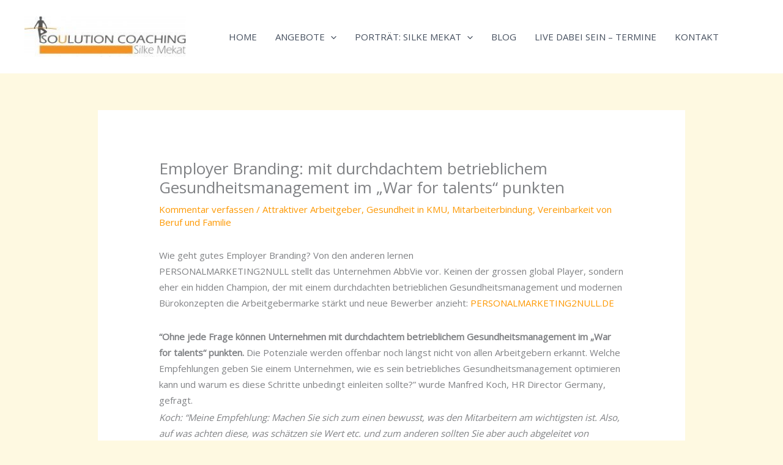

--- FILE ---
content_type: text/html; charset=UTF-8
request_url: https://www.vereinbarkeit-von-beruf-und-familie.info/employer-branding-mit-durchdachtem-betrieblichem-gesundheitsmanagement-im-war-talents-punkten/
body_size: 96682
content:
<!DOCTYPE html><html lang="de"><head><meta charset="UTF-8"><meta name="viewport" content="width=device-width, initial-scale=1"><link rel="profile" href="https://gmpg.org/xfn/11"><meta name='robots' content='index, follow, max-image-preview:large, max-snippet:-1, max-video-preview:-1' /><title>Employer Branding: mit durchdachtem betrieblichem Gesundheitsmanagement im „War for talents“ punkten - Silke Mekat: Vereinbarkeit von Beruf &amp; Familie – Tipps, Impulse, Seminare</title><meta name="description" content="Employer Branding" /><link rel="canonical" href="https://www.vereinbarkeit-von-beruf-und-familie.info/employer-branding-mit-durchdachtem-betrieblichem-gesundheitsmanagement-im-war-talents-punkten/" /><meta property="og:locale" content="de_DE" /><meta property="og:type" content="article" /><meta property="og:title" content="Employer Branding: mit durchdachtem betrieblichem Gesundheitsmanagement im „War for talents“ punkten - Silke Mekat: Vereinbarkeit von Beruf &amp; Familie – Tipps, Impulse, Seminare" /><meta property="og:description" content="Employer Branding" /><meta property="og:url" content="https://www.vereinbarkeit-von-beruf-und-familie.info/employer-branding-mit-durchdachtem-betrieblichem-gesundheitsmanagement-im-war-talents-punkten/" /><meta property="og:site_name" content="Silke Mekat: Vereinbarkeit von Beruf &amp; Familie – Tipps, Impulse, Seminare" /><meta property="article:publisher" content="https://www.facebook.com/pages/Soulution-Coaching-Vereinbarkeit-von-Beruf-und-Familie-aktiv-gestalten/130267280446325?ref=hl" /><meta property="article:author" content="https://www.facebook.com/pages/Soulution-Coaching-Vereinbarkeit-von-Beruf-und-Familie-aktiv-gestalten/130267280446325?ref=hl" /><meta property="article:published_time" content="2015-01-20T11:02:18+00:00" /><meta property="og:image" content="http://www.vereinbarkeit-von-beruf-und-familie.info/wp-content/uploads/2014/10/beratung-analyse-ziele-strategie-250x250.jpg" /><meta name="author" content="Silke Mekat" /><meta name="twitter:label1" content="Verfasst von" /><meta name="twitter:data1" content="Silke Mekat" /><meta name="twitter:label2" content="Geschätzte Lesezeit" /><meta name="twitter:data2" content="3 Minuten" /> <script type="application/ld+json" class="yoast-schema-graph">{"@context":"https://schema.org","@graph":[{"@type":"Article","@id":"https://www.vereinbarkeit-von-beruf-und-familie.info/employer-branding-mit-durchdachtem-betrieblichem-gesundheitsmanagement-im-war-talents-punkten/#article","isPartOf":{"@id":"https://www.vereinbarkeit-von-beruf-und-familie.info/employer-branding-mit-durchdachtem-betrieblichem-gesundheitsmanagement-im-war-talents-punkten/"},"author":{"name":"Silke Mekat","@id":"https://www.vereinbarkeit-von-beruf-und-familie.info/#/schema/person/b42e2dc446aa9ca21cc1e0569d904f20"},"headline":"Employer Branding: mit durchdachtem betrieblichem Gesundheitsmanagement im „War for talents“ punkten","datePublished":"2015-01-20T11:02:18+00:00","mainEntityOfPage":{"@id":"https://www.vereinbarkeit-von-beruf-und-familie.info/employer-branding-mit-durchdachtem-betrieblichem-gesundheitsmanagement-im-war-talents-punkten/"},"wordCount":613,"commentCount":0,"publisher":{"@id":"https://www.vereinbarkeit-von-beruf-und-familie.info/#/schema/person/441b3f674b52606a2339ac59de5247fa"},"image":{"@id":"https://www.vereinbarkeit-von-beruf-und-familie.info/employer-branding-mit-durchdachtem-betrieblichem-gesundheitsmanagement-im-war-talents-punkten/#primaryimage"},"thumbnailUrl":"http://www.vereinbarkeit-von-beruf-und-familie.info/wp-content/uploads/2014/10/beratung-analyse-ziele-strategie-250x250.jpg","keywords":["Arbeitgeberwahl","Bayern","Beratung Coaching","betriebliches Gesundheitsmanagement","Mitarbeiterbindung","Motivation","München","Silke Mekat","Stress","work life balance"],"articleSection":["Attraktiver Arbeitgeber","Gesundheit in KMU","Mitarbeiterbindung","Vereinbarkeit von Beruf und Familie"],"inLanguage":"de","potentialAction":[{"@type":"CommentAction","name":"Comment","target":["https://www.vereinbarkeit-von-beruf-und-familie.info/employer-branding-mit-durchdachtem-betrieblichem-gesundheitsmanagement-im-war-talents-punkten/#respond"]}]},{"@type":"WebPage","@id":"https://www.vereinbarkeit-von-beruf-und-familie.info/employer-branding-mit-durchdachtem-betrieblichem-gesundheitsmanagement-im-war-talents-punkten/","url":"https://www.vereinbarkeit-von-beruf-und-familie.info/employer-branding-mit-durchdachtem-betrieblichem-gesundheitsmanagement-im-war-talents-punkten/","name":"Employer Branding: mit durchdachtem betrieblichem Gesundheitsmanagement im „War for talents“ punkten - Silke Mekat: Vereinbarkeit von Beruf &amp; Familie – Tipps, Impulse, Seminare","isPartOf":{"@id":"https://www.vereinbarkeit-von-beruf-und-familie.info/#website"},"primaryImageOfPage":{"@id":"https://www.vereinbarkeit-von-beruf-und-familie.info/employer-branding-mit-durchdachtem-betrieblichem-gesundheitsmanagement-im-war-talents-punkten/#primaryimage"},"image":{"@id":"https://www.vereinbarkeit-von-beruf-und-familie.info/employer-branding-mit-durchdachtem-betrieblichem-gesundheitsmanagement-im-war-talents-punkten/#primaryimage"},"thumbnailUrl":"http://www.vereinbarkeit-von-beruf-und-familie.info/wp-content/uploads/2014/10/beratung-analyse-ziele-strategie-250x250.jpg","datePublished":"2015-01-20T11:02:18+00:00","description":"Employer Branding","breadcrumb":{"@id":"https://www.vereinbarkeit-von-beruf-und-familie.info/employer-branding-mit-durchdachtem-betrieblichem-gesundheitsmanagement-im-war-talents-punkten/#breadcrumb"},"inLanguage":"de","potentialAction":[{"@type":"ReadAction","target":["https://www.vereinbarkeit-von-beruf-und-familie.info/employer-branding-mit-durchdachtem-betrieblichem-gesundheitsmanagement-im-war-talents-punkten/"]}]},{"@type":"ImageObject","inLanguage":"de","@id":"https://www.vereinbarkeit-von-beruf-und-familie.info/employer-branding-mit-durchdachtem-betrieblichem-gesundheitsmanagement-im-war-talents-punkten/#primaryimage","url":"https://www.vereinbarkeit-von-beruf-und-familie.info/wp-content/uploads/2014/10/beratung-analyse-ziele-strategie.jpg","contentUrl":"https://www.vereinbarkeit-von-beruf-und-familie.info/wp-content/uploads/2014/10/beratung-analyse-ziele-strategie.jpg","width":500,"height":500},{"@type":"BreadcrumbList","@id":"https://www.vereinbarkeit-von-beruf-und-familie.info/employer-branding-mit-durchdachtem-betrieblichem-gesundheitsmanagement-im-war-talents-punkten/#breadcrumb","itemListElement":[{"@type":"ListItem","position":1,"name":"Startseite","item":"https://www.vereinbarkeit-von-beruf-und-familie.info/"},{"@type":"ListItem","position":2,"name":"Blog","item":"https://www.vereinbarkeit-von-beruf-und-familie.info/blog/"},{"@type":"ListItem","position":3,"name":"Employer Branding: mit durchdachtem betrieblichem Gesundheitsmanagement im „War for talents“ punkten"}]},{"@type":"WebSite","@id":"https://www.vereinbarkeit-von-beruf-und-familie.info/#website","url":"https://www.vereinbarkeit-von-beruf-und-familie.info/","name":"Silke Mekat: Vereinbarkeit von Beruf &amp; Familie – Tipps, Impulse, Seminare","description":"Für mehr Erfolg – im Beruf und im Leben.","publisher":{"@id":"https://www.vereinbarkeit-von-beruf-und-familie.info/#/schema/person/441b3f674b52606a2339ac59de5247fa"},"potentialAction":[{"@type":"SearchAction","target":{"@type":"EntryPoint","urlTemplate":"https://www.vereinbarkeit-von-beruf-und-familie.info/?s={search_term_string}"},"query-input":{"@type":"PropertyValueSpecification","valueRequired":true,"valueName":"search_term_string"}}],"inLanguage":"de"},{"@type":["Person","Organization"],"@id":"https://www.vereinbarkeit-von-beruf-und-familie.info/#/schema/person/441b3f674b52606a2339ac59de5247fa","name":"Silke Mekat","image":{"@type":"ImageObject","inLanguage":"de","@id":"https://www.vereinbarkeit-von-beruf-und-familie.info/#/schema/person/image/","url":"https://www.vereinbarkeit-von-beruf-und-familie.info/wp-content/uploads/2021/07/A_061056-scaled.jpg","contentUrl":"https://www.vereinbarkeit-von-beruf-und-familie.info/wp-content/uploads/2021/07/A_061056-scaled.jpg","width":2560,"height":1700,"caption":"Silke Mekat"},"logo":{"@id":"https://www.vereinbarkeit-von-beruf-und-familie.info/#/schema/person/image/"},"sameAs":["http://www.Soulution-Coaching.de","https://www.facebook.com/pages/Soulution-Coaching-Vereinbarkeit-von-Beruf-und-Familie-aktiv-gestalten/130267280446325?ref=hl","https://www.instagram.com/soulution_coach/","https://www.linkedin.com/in/silke-mekat-ba90b545/","https://www.pinterest.de/silkemekat/","https://x.com/SilkeMekat","https://www.xing.com/profile/Silke_Mekat"]},{"@type":"Person","@id":"https://www.vereinbarkeit-von-beruf-und-familie.info/#/schema/person/b42e2dc446aa9ca21cc1e0569d904f20","name":"Silke Mekat","image":{"@type":"ImageObject","inLanguage":"de","@id":"https://www.vereinbarkeit-von-beruf-und-familie.info/#/schema/person/image/","url":"https://secure.gravatar.com/avatar/413040e1468c6e882eba0cf48e595f1f88d2af45918a1a223e4692d4b26f431a?s=96&d=mm&r=g","contentUrl":"https://secure.gravatar.com/avatar/413040e1468c6e882eba0cf48e595f1f88d2af45918a1a223e4692d4b26f431a?s=96&d=mm&r=g","caption":"Silke Mekat"},"description":"Silke Mekat Ich bin Diplom Betriebswirtin mit 30 Jahren Berufserfahrung und seit über 10 Jahren Trainerin im Auftrag der Haufe Akademie. Und ich bin Mutter einer Teenagerin. Chronischer Zeitmangel und Stress beherrschten lange auch meinen Alltag. Um Beruf und Familie zu vereinbaren für einen entspannteren Familienalltag, braucht es jeden Tag aufs Neue eine gute Selbstorganisation, seit 2014 gebe ich Seminare zu den Themen # MentalHealth #Resilienz #Zeitmanagement &amp; #Selbstorganisation, #Stressprävention und #Vereinbarkeit von Beruf und Familie.","sameAs":["http://www.Soulution-Coaching.de","https://www.facebook.com/pages/Soulution-Coaching-Vereinbarkeit-von-Beruf-und-Familie-aktiv-gestalten/130267280446325?ref=hl","https://x.com/SilkeMekat"],"url":"https://www.vereinbarkeit-von-beruf-und-familie.info/author/silke-mekat/"}]}</script> <link rel='dns-prefetch' href='//www.vereinbarkeit-von-beruf-und-familie.info' /><link rel='dns-prefetch' href='//fonts.googleapis.com' /><link rel="alternate" type="application/rss+xml" title="Silke Mekat: Vereinbarkeit von Beruf &amp; Familie – Tipps, Impulse, Seminare &raquo; Feed" href="https://www.vereinbarkeit-von-beruf-und-familie.info/feed/" /><link rel="alternate" type="application/rss+xml" title="Silke Mekat: Vereinbarkeit von Beruf &amp; Familie – Tipps, Impulse, Seminare &raquo; Kommentar-Feed" href="https://www.vereinbarkeit-von-beruf-und-familie.info/comments/feed/" /> <script id="wpp-js" src="https://www.vereinbarkeit-von-beruf-und-familie.info/wp-content/plugins/wordpress-popular-posts/assets/js/wpp.min.js?ver=7.3.6" data-sampling="0" data-sampling-rate="100" data-api-url="https://www.vereinbarkeit-von-beruf-und-familie.info/wp-json/wordpress-popular-posts" data-post-id="1933" data-token="588524e015" data-lang="0" data-debug="0"></script> <link rel="alternate" type="application/rss+xml" title="Silke Mekat: Vereinbarkeit von Beruf &amp; Familie – Tipps, Impulse, Seminare &raquo; Kommentar-Feed zu Employer Branding: mit durchdachtem betrieblichem Gesundheitsmanagement im „War for talents“ punkten" href="https://www.vereinbarkeit-von-beruf-und-familie.info/employer-branding-mit-durchdachtem-betrieblichem-gesundheitsmanagement-im-war-talents-punkten/feed/" /><style id='wp-img-auto-sizes-contain-inline-css'>img:is([sizes=auto i],[sizes^="auto," i]){contain-intrinsic-size:3000px 1500px}
/*# sourceURL=wp-img-auto-sizes-contain-inline-css */</style><link rel='stylesheet' id='astra-theme-css-css' href='https://www.vereinbarkeit-von-beruf-und-familie.info/wp-content/themes/astra/assets/css/minified/main.min.css?ver=4.12.1' media='all' /><style id='astra-theme-css-inline-css'>:root{--ast-post-nav-space:0;--ast-container-default-xlg-padding:6.67em;--ast-container-default-lg-padding:5.67em;--ast-container-default-slg-padding:4.34em;--ast-container-default-md-padding:3.34em;--ast-container-default-sm-padding:6.67em;--ast-container-default-xs-padding:2.4em;--ast-container-default-xxs-padding:1.4em;--ast-code-block-background:#EEEEEE;--ast-comment-inputs-background:#FAFAFA;--ast-normal-container-width:1200px;--ast-narrow-container-width:750px;--ast-blog-title-font-weight:normal;--ast-blog-meta-weight:inherit;--ast-global-color-primary:var(--ast-global-color-5);--ast-global-color-secondary:var(--ast-global-color-4);--ast-global-color-alternate-background:var(--ast-global-color-7);--ast-global-color-subtle-background:var(--ast-global-color-6);--ast-bg-style-guide:var( --ast-global-color-secondary,--ast-global-color-5 );--ast-shadow-style-guide:0px 0px 4px 0 #00000057;--ast-global-dark-bg-style:#fff;--ast-global-dark-lfs:#fbfbfb;--ast-widget-bg-color:#fafafa;--ast-wc-container-head-bg-color:#fbfbfb;--ast-title-layout-bg:#eeeeee;--ast-search-border-color:#e7e7e7;--ast-lifter-hover-bg:#e6e6e6;--ast-gallery-block-color:#000;--srfm-color-input-label:var(--ast-global-color-2);}html{font-size:93.75%;}a,.page-title{color:var(--ast-global-color-0);}a:hover,a:focus{color:var(--ast-global-color-1);}body,button,input,select,textarea,.ast-button,.ast-custom-button{font-family:'Open Sans',sans-serif;font-weight:400;font-size:15px;font-size:1rem;line-height:var(--ast-body-line-height,1.75em);}blockquote{color:var(--ast-global-color-3);}p,.entry-content p{margin-bottom:0.1em;}h1,h2,h3,h4,h5,h6,.entry-content :where(h1,h2,h3,h4,h5,h6),.site-title,.site-title a{font-family:'Abril Fatface',display;font-weight:400;}.ast-site-identity .site-title a{color:var(--ast-global-color-2);}.site-title{font-size:35px;font-size:2.3333333333333rem;display:none;}header .custom-logo-link img{max-width:264px;width:264px;}.astra-logo-svg{width:264px;}.site-header .site-description{font-size:15px;font-size:1rem;display:none;}.entry-title{font-size:26px;font-size:1.7333333333333rem;}.archive .ast-article-post .ast-article-inner,.blog .ast-article-post .ast-article-inner,.archive .ast-article-post .ast-article-inner:hover,.blog .ast-article-post .ast-article-inner:hover{overflow:hidden;}h1,.entry-content :where(h1){font-size:60px;font-size:4rem;font-family:'Abril Fatface',display;line-height:1.4em;}h2,.entry-content :where(h2){font-size:45px;font-size:3rem;font-family:'Abril Fatface',display;line-height:1.3em;}h3,.entry-content :where(h3){font-size:35px;font-size:2.3333333333333rem;font-family:'Abril Fatface',display;line-height:1.3em;}h4,.entry-content :where(h4){font-size:25px;font-size:1.6666666666667rem;line-height:1.2em;font-family:'Abril Fatface',display;}h5,.entry-content :where(h5){font-size:21px;font-size:1.4rem;line-height:1.2em;font-family:'Abril Fatface',display;}h6,.entry-content :where(h6){font-size:17px;font-size:1.1333333333333rem;line-height:1.25em;font-family:'Abril Fatface',display;}::selection{background-color:var(--ast-global-color-0);color:#000000;}body,h1,h2,h3,h4,h5,h6,.entry-title a,.entry-content :where(h1,h2,h3,h4,h5,h6){color:var(--ast-global-color-3);}.tagcloud a:hover,.tagcloud a:focus,.tagcloud a.current-item{color:#000000;border-color:var(--ast-global-color-0);background-color:var(--ast-global-color-0);}input:focus,input[type="text"]:focus,input[type="email"]:focus,input[type="url"]:focus,input[type="password"]:focus,input[type="reset"]:focus,input[type="search"]:focus,textarea:focus{border-color:var(--ast-global-color-0);}input[type="radio"]:checked,input[type=reset],input[type="checkbox"]:checked,input[type="checkbox"]:hover:checked,input[type="checkbox"]:focus:checked,input[type=range]::-webkit-slider-thumb{border-color:var(--ast-global-color-0);background-color:var(--ast-global-color-0);box-shadow:none;}.site-footer a:hover + .post-count,.site-footer a:focus + .post-count{background:var(--ast-global-color-0);border-color:var(--ast-global-color-0);}.single .nav-links .nav-previous,.single .nav-links .nav-next{color:var(--ast-global-color-0);}.entry-meta,.entry-meta *{line-height:1.45;color:var(--ast-global-color-0);}.entry-meta a:not(.ast-button):hover,.entry-meta a:not(.ast-button):hover *,.entry-meta a:not(.ast-button):focus,.entry-meta a:not(.ast-button):focus *,.page-links > .page-link,.page-links .page-link:hover,.post-navigation a:hover{color:var(--ast-global-color-1);}#cat option,.secondary .calendar_wrap thead a,.secondary .calendar_wrap thead a:visited{color:var(--ast-global-color-0);}.secondary .calendar_wrap #today,.ast-progress-val span{background:var(--ast-global-color-0);}.secondary a:hover + .post-count,.secondary a:focus + .post-count{background:var(--ast-global-color-0);border-color:var(--ast-global-color-0);}.calendar_wrap #today > a{color:#000000;}.page-links .page-link,.single .post-navigation a{color:var(--ast-global-color-0);}.ast-search-menu-icon .search-form button.search-submit{padding:0 4px;}.ast-search-menu-icon form.search-form{padding-right:0;}.ast-search-menu-icon.slide-search input.search-field{width:0;}.ast-header-search .ast-search-menu-icon.ast-dropdown-active .search-form,.ast-header-search .ast-search-menu-icon.ast-dropdown-active .search-field:focus{transition:all 0.2s;}.search-form input.search-field:focus{outline:none;}.wp-block-latest-posts > li > a{color:var(--ast-global-color-2);}.widget-title,.widget .wp-block-heading{font-size:21px;font-size:1.4rem;color:var(--ast-global-color-3);}.ast-search-menu-icon.slide-search a:focus-visible:focus-visible,.astra-search-icon:focus-visible,#close:focus-visible,a:focus-visible,.ast-menu-toggle:focus-visible,.site .skip-link:focus-visible,.wp-block-loginout input:focus-visible,.wp-block-search.wp-block-search__button-inside .wp-block-search__inside-wrapper,.ast-header-navigation-arrow:focus-visible,.ast-orders-table__row .ast-orders-table__cell:focus-visible,a#ast-apply-coupon:focus-visible,#ast-apply-coupon:focus-visible,#close:focus-visible,.button.search-submit:focus-visible,#search_submit:focus,.normal-search:focus-visible,.ast-header-account-wrap:focus-visible,.astra-cart-drawer-close:focus,.ast-single-variation:focus,.ast-button:focus,.ast-builder-button-wrap:has(.ast-custom-button-link:focus),.ast-builder-button-wrap .ast-custom-button-link:focus{outline-style:dotted;outline-color:inherit;outline-width:thin;}input:focus,input[type="text"]:focus,input[type="email"]:focus,input[type="url"]:focus,input[type="password"]:focus,input[type="reset"]:focus,input[type="search"]:focus,input[type="number"]:focus,textarea:focus,.wp-block-search__input:focus,[data-section="section-header-mobile-trigger"] .ast-button-wrap .ast-mobile-menu-trigger-minimal:focus,.ast-mobile-popup-drawer.active .menu-toggle-close:focus,#ast-scroll-top:focus,#coupon_code:focus,#ast-coupon-code:focus{border-style:dotted;border-color:inherit;border-width:thin;}input{outline:none;}.ast-logo-title-inline .site-logo-img{padding-right:1em;}.site-logo-img img{ transition:all 0.2s linear;}body .ast-oembed-container *{position:absolute;top:0;width:100%;height:100%;left:0;}body .wp-block-embed-pocket-casts .ast-oembed-container *{position:unset;}.ast-single-post-featured-section + article {margin-top: 2em;}.site-content .ast-single-post-featured-section img {width: 100%;overflow: hidden;object-fit: cover;}.site > .ast-single-related-posts-container {margin-top: 0;}@media (min-width: 922px) {.ast-desktop .ast-container--narrow {max-width: var(--ast-narrow-container-width);margin: 0 auto;}}@media (max-width:921.9px){#ast-desktop-header{display:none;}}@media (min-width:922px){#ast-mobile-header{display:none;}}@media( max-width: 420px ) {.single .nav-links .nav-previous,.single .nav-links .nav-next {width: 100%;text-align: center;}}.wp-block-buttons.aligncenter{justify-content:center;}@media (max-width:921px){.ast-theme-transparent-header #primary,.ast-theme-transparent-header #secondary{padding:0;}}@media (max-width:921px){.ast-plain-container.ast-no-sidebar #primary{padding:0;}}.ast-plain-container.ast-no-sidebar #primary{margin-top:0;margin-bottom:0;}.wp-block-buttons .wp-block-button.is-style-outline .wp-block-button__link.wp-element-button,.ast-outline-button,.wp-block-uagb-buttons-child .uagb-buttons-repeater.ast-outline-button{border-color:var(--ast-global-color-0);border-top-width:2px;border-right-width:2px;border-bottom-width:2px;border-left-width:2px;font-family:inherit;font-weight:800;font-size:14px;font-size:0.93333333333333rem;line-height:1em;border-top-left-radius:0px;border-top-right-radius:0px;border-bottom-right-radius:0px;border-bottom-left-radius:0px;}.wp-block-button.is-style-outline .wp-block-button__link:hover,.wp-block-buttons .wp-block-button.is-style-outline .wp-block-button__link:focus,.wp-block-buttons .wp-block-button.is-style-outline > .wp-block-button__link:not(.has-text-color):hover,.wp-block-buttons .wp-block-button.wp-block-button__link.is-style-outline:not(.has-text-color):hover,.ast-outline-button:hover,.ast-outline-button:focus,.wp-block-uagb-buttons-child .uagb-buttons-repeater.ast-outline-button:hover,.wp-block-uagb-buttons-child .uagb-buttons-repeater.ast-outline-button:focus{background-color:var(--ast-global-color-1);}.wp-block-button .wp-block-button__link.wp-element-button.is-style-outline:not(.has-background),.wp-block-button.is-style-outline>.wp-block-button__link.wp-element-button:not(.has-background),.ast-outline-button{background-color:var(--ast-global-color-0);}.entry-content[data-ast-blocks-layout] > figure{margin-bottom:1em;}@media (max-width:921px){.ast-left-sidebar #content > .ast-container{display:flex;flex-direction:column-reverse;width:100%;}.ast-separate-container .ast-article-post,.ast-separate-container .ast-article-single{padding:1.5em 2.14em;}.ast-author-box img.avatar{margin:20px 0 0 0;}}@media (min-width:922px){.ast-separate-container.ast-right-sidebar #primary,.ast-separate-container.ast-left-sidebar #primary{border:0;}.search-no-results.ast-separate-container #primary{margin-bottom:4em;}}.elementor-widget-button .elementor-button{border-style:solid;text-decoration:none;border-top-width:0px;border-right-width:0px;border-left-width:0px;border-bottom-width:0px;}body .elementor-button.elementor-size-sm,body .elementor-button.elementor-size-xs,body .elementor-button.elementor-size-md,body .elementor-button.elementor-size-lg,body .elementor-button.elementor-size-xl,body .elementor-button{border-top-left-radius:0px;border-top-right-radius:0px;border-bottom-right-radius:0px;border-bottom-left-radius:0px;padding-top:10px;padding-right:20px;padding-bottom:10px;padding-left:20px;}.elementor-widget-button .elementor-button{border-color:#000000;background-color:#000000;}.elementor-widget-button .elementor-button:hover,.elementor-widget-button .elementor-button:focus{color:var(--ast-global-color-5);background-color:var(--ast-global-color-1);border-color:var(--ast-global-color-1);}.wp-block-button .wp-block-button__link ,.elementor-widget-button .elementor-button,.elementor-widget-button .elementor-button:visited{color:var(--ast-global-color-5);}.elementor-widget-button .elementor-button{font-weight:800;font-size:14px;font-size:0.93333333333333rem;line-height:1em;text-transform:uppercase;letter-spacing:1px;}body .elementor-button.elementor-size-sm,body .elementor-button.elementor-size-xs,body .elementor-button.elementor-size-md,body .elementor-button.elementor-size-lg,body .elementor-button.elementor-size-xl,body .elementor-button{font-size:14px;font-size:0.93333333333333rem;}.wp-block-button .wp-block-button__link:hover,.wp-block-button .wp-block-button__link:focus{color:var(--ast-global-color-5);background-color:var(--ast-global-color-1);border-color:var(--ast-global-color-1);}.elementor-widget-heading h1.elementor-heading-title{line-height:1.4em;}.elementor-widget-heading h2.elementor-heading-title{line-height:1.3em;}.elementor-widget-heading h3.elementor-heading-title{line-height:1.3em;}.elementor-widget-heading h4.elementor-heading-title{line-height:1.2em;}.elementor-widget-heading h5.elementor-heading-title{line-height:1.2em;}.elementor-widget-heading h6.elementor-heading-title{line-height:1.25em;}.wp-block-button .wp-block-button__link,.wp-block-search .wp-block-search__button,body .wp-block-file .wp-block-file__button{border-style:solid;border-top-width:0px;border-right-width:0px;border-left-width:0px;border-bottom-width:0px;border-color:#000000;background-color:#000000;color:var(--ast-global-color-5);font-family:inherit;font-weight:800;line-height:1em;text-transform:uppercase;letter-spacing:1px;font-size:14px;font-size:0.93333333333333rem;border-top-left-radius:0px;border-top-right-radius:0px;border-bottom-right-radius:0px;border-bottom-left-radius:0px;padding-top:10px;padding-right:20px;padding-bottom:10px;padding-left:20px;}.menu-toggle,button,.ast-button,.ast-custom-button,.button,input#submit,input[type="button"],input[type="submit"],input[type="reset"],form[CLASS*="wp-block-search__"].wp-block-search .wp-block-search__inside-wrapper .wp-block-search__button,body .wp-block-file .wp-block-file__button{border-style:solid;border-top-width:0px;border-right-width:0px;border-left-width:0px;border-bottom-width:0px;color:var(--ast-global-color-5);border-color:#000000;background-color:#000000;padding-top:10px;padding-right:20px;padding-bottom:10px;padding-left:20px;font-family:inherit;font-weight:800;font-size:14px;font-size:0.93333333333333rem;line-height:1em;text-transform:uppercase;letter-spacing:1px;border-top-left-radius:0px;border-top-right-radius:0px;border-bottom-right-radius:0px;border-bottom-left-radius:0px;}button:focus,.menu-toggle:hover,button:hover,.ast-button:hover,.ast-custom-button:hover .button:hover,.ast-custom-button:hover ,input[type=reset]:hover,input[type=reset]:focus,input#submit:hover,input#submit:focus,input[type="button"]:hover,input[type="button"]:focus,input[type="submit"]:hover,input[type="submit"]:focus,form[CLASS*="wp-block-search__"].wp-block-search .wp-block-search__inside-wrapper .wp-block-search__button:hover,form[CLASS*="wp-block-search__"].wp-block-search .wp-block-search__inside-wrapper .wp-block-search__button:focus,body .wp-block-file .wp-block-file__button:hover,body .wp-block-file .wp-block-file__button:focus{color:var(--ast-global-color-5);background-color:var(--ast-global-color-1);border-color:var(--ast-global-color-1);}@media (max-width:921px){.ast-mobile-header-stack .main-header-bar .ast-search-menu-icon{display:inline-block;}.ast-header-break-point.ast-header-custom-item-outside .ast-mobile-header-stack .main-header-bar .ast-search-icon{margin:0;}.ast-comment-avatar-wrap img{max-width:2.5em;}.ast-comment-meta{padding:0 1.8888em 1.3333em;}.ast-separate-container .ast-comment-list li.depth-1{padding:1.5em 2.14em;}.ast-separate-container .comment-respond{padding:2em 2.14em;}}@media (min-width:544px){.ast-container{max-width:100%;}}@media (max-width:544px){.ast-separate-container .ast-article-post,.ast-separate-container .ast-article-single,.ast-separate-container .comments-title,.ast-separate-container .ast-archive-description{padding:1.5em 1em;}.ast-separate-container #content .ast-container{padding-left:0.54em;padding-right:0.54em;}.ast-separate-container .ast-comment-list .bypostauthor{padding:.5em;}.ast-search-menu-icon.ast-dropdown-active .search-field{width:170px;}} #ast-mobile-header .ast-site-header-cart-li a{pointer-events:none;}body,.ast-separate-container{background-color:var(--ast-global-color-4);background-image:none;}@media (max-width:921px){.site-title{display:block;}.site-header .site-description{display:block;}h1,.entry-content :where(h1){font-size:50px;}h2,.entry-content :where(h2){font-size:40px;}h3,.entry-content :where(h3){font-size:25px;}.astra-logo-svg{width:185px;}header .custom-logo-link img,.ast-header-break-point .site-logo-img .custom-mobile-logo-link img{max-width:185px;width:185px;}}@media (max-width:544px){.site-title{display:block;}.site-header .site-description{display:block;}h1,.entry-content :where(h1){font-size:40px;}h2,.entry-content :where(h2){font-size:25px;}h3,.entry-content :where(h3){font-size:20px;}header .custom-logo-link img,.ast-header-break-point .site-branding img,.ast-header-break-point .custom-logo-link img{max-width:150px;width:150px;}.astra-logo-svg{width:150px;}.ast-header-break-point .site-logo-img .custom-mobile-logo-link img{max-width:150px;}}@media (max-width:921px){html{font-size:85.5%;}}@media (max-width:544px){html{font-size:85.5%;}}@media (min-width:922px){.ast-container{max-width:1240px;}}@media (min-width:922px){.site-content .ast-container{display:flex;}}@media (max-width:921px){.site-content .ast-container{flex-direction:column;}}@media (min-width:922px){.blog .site-content > .ast-container,.archive .site-content > .ast-container,.search .site-content > .ast-container{max-width:1140px;}}@media (min-width:922px){.single-post .site-content > .ast-container{max-width:1000px;}}@media (min-width:922px){.main-header-menu .sub-menu .menu-item.ast-left-align-sub-menu:hover > .sub-menu,.main-header-menu .sub-menu .menu-item.ast-left-align-sub-menu.focus > .sub-menu{margin-left:-0px;}}.site .comments-area{padding-bottom:3em;}.wp-block-file {display: flex;align-items: center;flex-wrap: wrap;justify-content: space-between;}.wp-block-pullquote {border: none;}.wp-block-pullquote blockquote::before {content: "\201D";font-family: "Helvetica",sans-serif;display: flex;transform: rotate( 180deg );font-size: 6rem;font-style: normal;line-height: 1;font-weight: bold;align-items: center;justify-content: center;}.has-text-align-right > blockquote::before {justify-content: flex-start;}.has-text-align-left > blockquote::before {justify-content: flex-end;}figure.wp-block-pullquote.is-style-solid-color blockquote {max-width: 100%;text-align: inherit;}:root {--wp--custom--ast-default-block-top-padding: 3em;--wp--custom--ast-default-block-right-padding: 3em;--wp--custom--ast-default-block-bottom-padding: 3em;--wp--custom--ast-default-block-left-padding: 3em;--wp--custom--ast-container-width: 1200px;--wp--custom--ast-content-width-size: 1200px;--wp--custom--ast-wide-width-size: calc(1200px + var(--wp--custom--ast-default-block-left-padding) + var(--wp--custom--ast-default-block-right-padding));}.ast-narrow-container {--wp--custom--ast-content-width-size: 750px;--wp--custom--ast-wide-width-size: 750px;}@media(max-width: 921px) {:root {--wp--custom--ast-default-block-top-padding: 3em;--wp--custom--ast-default-block-right-padding: 2em;--wp--custom--ast-default-block-bottom-padding: 3em;--wp--custom--ast-default-block-left-padding: 2em;}}@media(max-width: 544px) {:root {--wp--custom--ast-default-block-top-padding: 3em;--wp--custom--ast-default-block-right-padding: 1.5em;--wp--custom--ast-default-block-bottom-padding: 3em;--wp--custom--ast-default-block-left-padding: 1.5em;}}.entry-content > .wp-block-group,.entry-content > .wp-block-cover,.entry-content > .wp-block-columns {padding-top: var(--wp--custom--ast-default-block-top-padding);padding-right: var(--wp--custom--ast-default-block-right-padding);padding-bottom: var(--wp--custom--ast-default-block-bottom-padding);padding-left: var(--wp--custom--ast-default-block-left-padding);}.ast-plain-container.ast-no-sidebar .entry-content > .alignfull,.ast-page-builder-template .ast-no-sidebar .entry-content > .alignfull {margin-left: calc( -50vw + 50%);margin-right: calc( -50vw + 50%);max-width: 100vw;width: 100vw;}.ast-plain-container.ast-no-sidebar .entry-content .alignfull .alignfull,.ast-page-builder-template.ast-no-sidebar .entry-content .alignfull .alignfull,.ast-plain-container.ast-no-sidebar .entry-content .alignfull .alignwide,.ast-page-builder-template.ast-no-sidebar .entry-content .alignfull .alignwide,.ast-plain-container.ast-no-sidebar .entry-content .alignwide .alignfull,.ast-page-builder-template.ast-no-sidebar .entry-content .alignwide .alignfull,.ast-plain-container.ast-no-sidebar .entry-content .alignwide .alignwide,.ast-page-builder-template.ast-no-sidebar .entry-content .alignwide .alignwide,.ast-plain-container.ast-no-sidebar .entry-content .wp-block-column .alignfull,.ast-page-builder-template.ast-no-sidebar .entry-content .wp-block-column .alignfull,.ast-plain-container.ast-no-sidebar .entry-content .wp-block-column .alignwide,.ast-page-builder-template.ast-no-sidebar .entry-content .wp-block-column .alignwide {margin-left: auto;margin-right: auto;width: 100%;}[data-ast-blocks-layout] .wp-block-separator:not(.is-style-dots) {height: 0;}[data-ast-blocks-layout] .wp-block-separator {margin: 20px auto;}[data-ast-blocks-layout] .wp-block-separator:not(.is-style-wide):not(.is-style-dots) {max-width: 100px;}[data-ast-blocks-layout] .wp-block-separator.has-background {padding: 0;}.entry-content[data-ast-blocks-layout] > * {max-width: var(--wp--custom--ast-content-width-size);margin-left: auto;margin-right: auto;}.entry-content[data-ast-blocks-layout] > .alignwide {max-width: var(--wp--custom--ast-wide-width-size);}.entry-content[data-ast-blocks-layout] .alignfull {max-width: none;}.entry-content .wp-block-columns {margin-bottom: 0;}blockquote {margin: 1.5em;border-color: rgba(0,0,0,0.05);}.wp-block-quote:not(.has-text-align-right):not(.has-text-align-center) {border-left: 5px solid rgba(0,0,0,0.05);}.has-text-align-right > blockquote,blockquote.has-text-align-right {border-right: 5px solid rgba(0,0,0,0.05);}.has-text-align-left > blockquote,blockquote.has-text-align-left {border-left: 5px solid rgba(0,0,0,0.05);}.wp-block-site-tagline,.wp-block-latest-posts .read-more {margin-top: 15px;}.wp-block-loginout p label {display: block;}.wp-block-loginout p:not(.login-remember):not(.login-submit) input {width: 100%;}.wp-block-loginout input:focus {border-color: transparent;}.wp-block-loginout input:focus {outline: thin dotted;}.entry-content .wp-block-media-text .wp-block-media-text__content {padding: 0 0 0 8%;}.entry-content .wp-block-media-text.has-media-on-the-right .wp-block-media-text__content {padding: 0 8% 0 0;}.entry-content .wp-block-media-text.has-background .wp-block-media-text__content {padding: 8%;}.entry-content .wp-block-cover:not([class*="background-color"]):not(.has-text-color.has-link-color) .wp-block-cover__inner-container,.entry-content .wp-block-cover:not([class*="background-color"]) .wp-block-cover-image-text,.entry-content .wp-block-cover:not([class*="background-color"]) .wp-block-cover-text,.entry-content .wp-block-cover-image:not([class*="background-color"]) .wp-block-cover__inner-container,.entry-content .wp-block-cover-image:not([class*="background-color"]) .wp-block-cover-image-text,.entry-content .wp-block-cover-image:not([class*="background-color"]) .wp-block-cover-text {color: var(--ast-global-color-primary,var(--ast-global-color-5));}.wp-block-loginout .login-remember input {width: 1.1rem;height: 1.1rem;margin: 0 5px 4px 0;vertical-align: middle;}.wp-block-latest-posts > li > *:first-child,.wp-block-latest-posts:not(.is-grid) > li:first-child {margin-top: 0;}.entry-content > .wp-block-buttons,.entry-content > .wp-block-uagb-buttons {margin-bottom: 1.5em;}.wp-block-search__inside-wrapper .wp-block-search__input {padding: 0 10px;color: var(--ast-global-color-3);background: var(--ast-global-color-primary,var(--ast-global-color-5));border-color: var(--ast-border-color);}.wp-block-latest-posts .read-more {margin-bottom: 1.5em;}.wp-block-search__no-button .wp-block-search__inside-wrapper .wp-block-search__input {padding-top: 5px;padding-bottom: 5px;}.wp-block-latest-posts .wp-block-latest-posts__post-date,.wp-block-latest-posts .wp-block-latest-posts__post-author {font-size: 1rem;}.wp-block-latest-posts > li > *,.wp-block-latest-posts:not(.is-grid) > li {margin-top: 12px;margin-bottom: 12px;}.ast-page-builder-template .entry-content[data-ast-blocks-layout] > .alignwide:where(:not(.uagb-is-root-container):not(.spectra-is-root-container)) > * {max-width: var(--wp--custom--ast-wide-width-size);}.ast-page-builder-template .entry-content[data-ast-blocks-layout] > .inherit-container-width > *,.ast-page-builder-template .entry-content[data-ast-blocks-layout] > *:not(.wp-block-group):where(:not(.uagb-is-root-container):not(.spectra-is-root-container)) > *,.entry-content[data-ast-blocks-layout] > .wp-block-cover .wp-block-cover__inner-container {max-width: var(--wp--custom--ast-content-width-size) ;margin-left: auto;margin-right: auto;}.ast-page-builder-template .entry-content[data-ast-blocks-layout] > *,.ast-page-builder-template .entry-content[data-ast-blocks-layout] > .alignfull:where(:not(.wp-block-group):not(.uagb-is-root-container):not(.spectra-is-root-container)) > * {max-width: none;}.entry-content[data-ast-blocks-layout] .wp-block-cover:not(.alignleft):not(.alignright) {width: auto;}@media(max-width: 1200px) {.ast-separate-container .entry-content > .alignfull,.ast-separate-container .entry-content[data-ast-blocks-layout] > .alignwide,.ast-plain-container .entry-content[data-ast-blocks-layout] > .alignwide,.ast-plain-container .entry-content .alignfull {margin-left: calc(-1 * min(var(--ast-container-default-xlg-padding),20px)) ;margin-right: calc(-1 * min(var(--ast-container-default-xlg-padding),20px));}}@media(min-width: 1201px) {.ast-separate-container .entry-content > .alignfull {margin-left: calc(-1 * var(--ast-container-default-xlg-padding) );margin-right: calc(-1 * var(--ast-container-default-xlg-padding) );}.ast-separate-container .entry-content[data-ast-blocks-layout] > .alignwide,.ast-plain-container .entry-content[data-ast-blocks-layout] > .alignwide {margin-left: calc(-1 * var(--wp--custom--ast-default-block-left-padding) );margin-right: calc(-1 * var(--wp--custom--ast-default-block-right-padding) );}}@media(min-width: 921px) {.ast-separate-container .entry-content .wp-block-group.alignwide:not(.inherit-container-width) > :where(:not(.alignleft):not(.alignright)),.ast-plain-container .entry-content .wp-block-group.alignwide:not(.inherit-container-width) > :where(:not(.alignleft):not(.alignright)) {max-width: calc( var(--wp--custom--ast-content-width-size) + 80px );}.ast-plain-container.ast-right-sidebar .entry-content[data-ast-blocks-layout] .alignfull,.ast-plain-container.ast-left-sidebar .entry-content[data-ast-blocks-layout] .alignfull {margin-left: -60px;margin-right: -60px;}}@media(min-width: 544px) {.entry-content > .alignleft {margin-right: 20px;}.entry-content > .alignright {margin-left: 20px;}}@media (max-width:544px){.wp-block-columns .wp-block-column:not(:last-child){margin-bottom:20px;}.wp-block-latest-posts{margin:0;}}@media( max-width: 600px ) {.entry-content .wp-block-media-text .wp-block-media-text__content,.entry-content .wp-block-media-text.has-media-on-the-right .wp-block-media-text__content {padding: 8% 0 0;}.entry-content .wp-block-media-text.has-background .wp-block-media-text__content {padding: 8%;}}.ast-page-builder-template .entry-header {padding-left: 0;}.ast-narrow-container .site-content .wp-block-uagb-image--align-full .wp-block-uagb-image__figure {max-width: 100%;margin-left: auto;margin-right: auto;}:root .has-ast-global-color-0-color{color:var(--ast-global-color-0);}:root .has-ast-global-color-0-background-color{background-color:var(--ast-global-color-0);}:root .wp-block-button .has-ast-global-color-0-color{color:var(--ast-global-color-0);}:root .wp-block-button .has-ast-global-color-0-background-color{background-color:var(--ast-global-color-0);}:root .has-ast-global-color-1-color{color:var(--ast-global-color-1);}:root .has-ast-global-color-1-background-color{background-color:var(--ast-global-color-1);}:root .wp-block-button .has-ast-global-color-1-color{color:var(--ast-global-color-1);}:root .wp-block-button .has-ast-global-color-1-background-color{background-color:var(--ast-global-color-1);}:root .has-ast-global-color-2-color{color:var(--ast-global-color-2);}:root .has-ast-global-color-2-background-color{background-color:var(--ast-global-color-2);}:root .wp-block-button .has-ast-global-color-2-color{color:var(--ast-global-color-2);}:root .wp-block-button .has-ast-global-color-2-background-color{background-color:var(--ast-global-color-2);}:root .has-ast-global-color-3-color{color:var(--ast-global-color-3);}:root .has-ast-global-color-3-background-color{background-color:var(--ast-global-color-3);}:root .wp-block-button .has-ast-global-color-3-color{color:var(--ast-global-color-3);}:root .wp-block-button .has-ast-global-color-3-background-color{background-color:var(--ast-global-color-3);}:root .has-ast-global-color-4-color{color:var(--ast-global-color-4);}:root .has-ast-global-color-4-background-color{background-color:var(--ast-global-color-4);}:root .wp-block-button .has-ast-global-color-4-color{color:var(--ast-global-color-4);}:root .wp-block-button .has-ast-global-color-4-background-color{background-color:var(--ast-global-color-4);}:root .has-ast-global-color-5-color{color:var(--ast-global-color-5);}:root .has-ast-global-color-5-background-color{background-color:var(--ast-global-color-5);}:root .wp-block-button .has-ast-global-color-5-color{color:var(--ast-global-color-5);}:root .wp-block-button .has-ast-global-color-5-background-color{background-color:var(--ast-global-color-5);}:root .has-ast-global-color-6-color{color:var(--ast-global-color-6);}:root .has-ast-global-color-6-background-color{background-color:var(--ast-global-color-6);}:root .wp-block-button .has-ast-global-color-6-color{color:var(--ast-global-color-6);}:root .wp-block-button .has-ast-global-color-6-background-color{background-color:var(--ast-global-color-6);}:root .has-ast-global-color-7-color{color:var(--ast-global-color-7);}:root .has-ast-global-color-7-background-color{background-color:var(--ast-global-color-7);}:root .wp-block-button .has-ast-global-color-7-color{color:var(--ast-global-color-7);}:root .wp-block-button .has-ast-global-color-7-background-color{background-color:var(--ast-global-color-7);}:root .has-ast-global-color-8-color{color:var(--ast-global-color-8);}:root .has-ast-global-color-8-background-color{background-color:var(--ast-global-color-8);}:root .wp-block-button .has-ast-global-color-8-color{color:var(--ast-global-color-8);}:root .wp-block-button .has-ast-global-color-8-background-color{background-color:var(--ast-global-color-8);}:root{--ast-global-color-0:#FD9800;--ast-global-color-1:#E98C00;--ast-global-color-2:#0F172A;--ast-global-color-3:#454F5E;--ast-global-color-4:#FEF9E1;--ast-global-color-5:#FFFFFF;--ast-global-color-6:#F9F0C8;--ast-global-color-7:#141006;--ast-global-color-8:#222222;}:root {--ast-border-color : #dddddd;}.ast-single-entry-banner {-js-display: flex;display: flex;flex-direction: column;justify-content: center;text-align: center;position: relative;background: var(--ast-title-layout-bg);}.ast-single-entry-banner[data-banner-layout="layout-1"] {max-width: 1200px;background: inherit;padding: 20px 0;}.ast-single-entry-banner[data-banner-width-type="custom"] {margin: 0 auto;width: 100%;}.ast-single-entry-banner + .site-content .entry-header {margin-bottom: 0;}.site .ast-author-avatar {--ast-author-avatar-size: ;}a.ast-underline-text {text-decoration: underline;}.ast-container > .ast-terms-link {position: relative;display: block;}a.ast-button.ast-badge-tax {padding: 4px 8px;border-radius: 3px;font-size: inherit;}header.entry-header{text-align:left;}header.entry-header > *:not(:last-child){margin-bottom:10px;}@media (max-width:921px){header.entry-header{text-align:left;}}@media (max-width:544px){header.entry-header{text-align:left;}}.ast-archive-entry-banner {-js-display: flex;display: flex;flex-direction: column;justify-content: center;text-align: center;position: relative;background: var(--ast-title-layout-bg);}.ast-archive-entry-banner[data-banner-width-type="custom"] {margin: 0 auto;width: 100%;}.ast-archive-entry-banner[data-banner-layout="layout-1"] {background: inherit;padding: 20px 0;text-align: left;}body.archive .ast-archive-description{max-width:1200px;width:100%;text-align:left;padding-top:3em;padding-right:3em;padding-bottom:3em;padding-left:3em;}body.archive .ast-archive-description .ast-archive-title,body.archive .ast-archive-description .ast-archive-title *{font-size:40px;font-size:2.6666666666667rem;}body.archive .ast-archive-description > *:not(:last-child){margin-bottom:10px;}@media (max-width:921px){body.archive .ast-archive-description{text-align:left;}}@media (max-width:544px){body.archive .ast-archive-description{text-align:left;}}.ast-breadcrumbs .trail-browse,.ast-breadcrumbs .trail-items,.ast-breadcrumbs .trail-items li{display:inline-block;margin:0;padding:0;border:none;background:inherit;text-indent:0;text-decoration:none;}.ast-breadcrumbs .trail-browse{font-size:inherit;font-style:inherit;font-weight:inherit;color:inherit;}.ast-breadcrumbs .trail-items{list-style:none;}.trail-items li::after{padding:0 0.3em;content:"\00bb";}.trail-items li:last-of-type::after{display:none;}h1,h2,h3,h4,h5,h6,.entry-content :where(h1,h2,h3,h4,h5,h6){color:var(--ast-global-color-2);}@media (max-width:921px){.ast-builder-grid-row-container.ast-builder-grid-row-tablet-3-firstrow .ast-builder-grid-row > *:first-child,.ast-builder-grid-row-container.ast-builder-grid-row-tablet-3-lastrow .ast-builder-grid-row > *:last-child{grid-column:1 / -1;}}@media (max-width:544px){.ast-builder-grid-row-container.ast-builder-grid-row-mobile-3-firstrow .ast-builder-grid-row > *:first-child,.ast-builder-grid-row-container.ast-builder-grid-row-mobile-3-lastrow .ast-builder-grid-row > *:last-child{grid-column:1 / -1;}}.ast-builder-layout-element[data-section="title_tagline"]{display:flex;}@media (max-width:921px){.ast-header-break-point .ast-builder-layout-element[data-section="title_tagline"]{display:flex;}}@media (max-width:544px){.ast-header-break-point .ast-builder-layout-element[data-section="title_tagline"]{display:flex;}}.ast-builder-menu-1{font-family:inherit;font-weight:500;text-transform:uppercase;}.ast-builder-menu-1 .menu-item > .menu-link{color:var(--ast-global-color-3);}.ast-builder-menu-1 .menu-item > .ast-menu-toggle{color:var(--ast-global-color-3);}.ast-builder-menu-1 .menu-item:hover > .menu-link,.ast-builder-menu-1 .inline-on-mobile .menu-item:hover > .ast-menu-toggle{color:var(--ast-global-color-1);}.ast-builder-menu-1 .menu-item:hover > .ast-menu-toggle{color:var(--ast-global-color-1);}.ast-builder-menu-1 .menu-item.current-menu-item > .menu-link,.ast-builder-menu-1 .inline-on-mobile .menu-item.current-menu-item > .ast-menu-toggle,.ast-builder-menu-1 .current-menu-ancestor > .menu-link{color:var(--ast-global-color-0);}.ast-builder-menu-1 .menu-item.current-menu-item > .ast-menu-toggle{color:var(--ast-global-color-0);}.ast-builder-menu-1 .sub-menu,.ast-builder-menu-1 .inline-on-mobile .sub-menu{border-top-width:0px;border-bottom-width:0px;border-right-width:0px;border-left-width:0px;border-color:var(--ast-global-color-0);border-style:solid;}.ast-builder-menu-1 .sub-menu .sub-menu{top:0px;}.ast-builder-menu-1 .main-header-menu > .menu-item > .sub-menu,.ast-builder-menu-1 .main-header-menu > .menu-item > .astra-full-megamenu-wrapper{margin-top:0px;}.ast-desktop .ast-builder-menu-1 .main-header-menu > .menu-item > .sub-menu:before,.ast-desktop .ast-builder-menu-1 .main-header-menu > .menu-item > .astra-full-megamenu-wrapper:before{height:calc( 0px + 0px + 5px );}.ast-builder-menu-1 .main-header-menu,.ast-builder-menu-1 .main-header-menu .sub-menu{background-color:var(--ast-global-color-5);background-image:none;}.ast-desktop .ast-builder-menu-1 .menu-item .sub-menu .menu-link{border-style:none;}@media (max-width:921px){.ast-header-break-point .ast-builder-menu-1 .menu-item.menu-item-has-children > .ast-menu-toggle{top:0;}.ast-builder-menu-1 .inline-on-mobile .menu-item.menu-item-has-children > .ast-menu-toggle{right:-15px;}.ast-builder-menu-1 .menu-item-has-children > .menu-link:after{content:unset;}.ast-builder-menu-1 .main-header-menu > .menu-item > .sub-menu,.ast-builder-menu-1 .main-header-menu > .menu-item > .astra-full-megamenu-wrapper{margin-top:0;}}@media (max-width:544px){.ast-header-break-point .ast-builder-menu-1 .menu-item.menu-item-has-children > .ast-menu-toggle{top:0;}.ast-builder-menu-1 .main-header-menu > .menu-item > .sub-menu,.ast-builder-menu-1 .main-header-menu > .menu-item > .astra-full-megamenu-wrapper{margin-top:0;}}.ast-builder-menu-1{display:flex;}@media (max-width:921px){.ast-header-break-point .ast-builder-menu-1{display:flex;}}@media (max-width:544px){.ast-header-break-point .ast-builder-menu-1{display:flex;}}.ast-builder-html-element img.alignnone{display:inline-block;}.ast-builder-html-element p:first-child{margin-top:0;}.ast-builder-html-element p:last-child{margin-bottom:0;}.ast-header-break-point .main-header-bar .ast-builder-html-element{line-height:1.85714285714286;}.ast-header-html-1 .ast-builder-html-element{font-size:15px;font-size:1rem;}.ast-header-html-1{font-size:15px;font-size:1rem;}.ast-header-html-1{display:none;}@media (max-width:921px){.ast-header-break-point .ast-header-html-1{display:none;}}@media (max-width:544px){.ast-header-break-point .ast-header-html-1{display:none;}}.site-below-footer-wrap{padding-top:20px;padding-bottom:20px;}.site-below-footer-wrap[data-section="section-below-footer-builder"]{background-color:rgba(255,255,255,0);background-image:none;min-height:20px;}.site-below-footer-wrap[data-section="section-below-footer-builder"] .ast-builder-grid-row{max-width:1200px;min-height:20px;margin-left:auto;margin-right:auto;}.site-below-footer-wrap[data-section="section-below-footer-builder"] .ast-builder-grid-row,.site-below-footer-wrap[data-section="section-below-footer-builder"] .site-footer-section{align-items:flex-start;}.site-below-footer-wrap[data-section="section-below-footer-builder"].ast-footer-row-inline .site-footer-section{display:flex;margin-bottom:0;}.ast-builder-grid-row-5-equal .ast-builder-grid-row{grid-template-columns:repeat( 5,1fr );}@media (max-width:921px){.site-below-footer-wrap[data-section="section-below-footer-builder"].ast-footer-row-tablet-inline .site-footer-section{display:flex;margin-bottom:0;}.site-below-footer-wrap[data-section="section-below-footer-builder"].ast-footer-row-tablet-stack .site-footer-section{display:block;margin-bottom:10px;}.ast-builder-grid-row-container.ast-builder-grid-row-tablet-5-equal .ast-builder-grid-row{grid-template-columns:repeat( 5,1fr );}}@media (max-width:544px){.site-below-footer-wrap[data-section="section-below-footer-builder"].ast-footer-row-mobile-inline .site-footer-section{display:flex;margin-bottom:0;}.site-below-footer-wrap[data-section="section-below-footer-builder"].ast-footer-row-mobile-stack .site-footer-section{display:block;margin-bottom:10px;}.ast-builder-grid-row-container.ast-builder-grid-row-mobile-full .ast-builder-grid-row{grid-template-columns:1fr;}}.site-below-footer-wrap[data-section="section-below-footer-builder"]{padding-top:0px;padding-bottom:40px;padding-left:0px;padding-right:0px;margin-top:0px;margin-bottom:0px;margin-left:0px;margin-right:0px;}.site-below-footer-wrap[data-section="section-below-footer-builder"]{display:grid;}@media (max-width:921px){.ast-header-break-point .site-below-footer-wrap[data-section="section-below-footer-builder"]{display:grid;}}@media (max-width:544px){.ast-header-break-point .site-below-footer-wrap[data-section="section-below-footer-builder"]{display:grid;}}.ast-footer-copyright{text-align:left;}.ast-footer-copyright.site-footer-focus-item {color:var(--ast-global-color-3);}@media (max-width:921px){.ast-footer-copyright{text-align:left;}.ast-footer-copyright.site-footer-focus-item {margin-top:0px;margin-bottom:0px;margin-left:0px;margin-right:0px;}}@media (max-width:544px){.ast-footer-copyright{text-align:left;}}.ast-footer-copyright.ast-builder-layout-element{display:flex;}@media (max-width:921px){.ast-header-break-point .ast-footer-copyright.ast-builder-layout-element{display:flex;}}@media (max-width:544px){.ast-header-break-point .ast-footer-copyright.ast-builder-layout-element{display:flex;}}.ast-social-stack-desktop .ast-builder-social-element,.ast-social-stack-tablet .ast-builder-social-element,.ast-social-stack-mobile .ast-builder-social-element {margin-top: 6px;margin-bottom: 6px;}.social-show-label-true .ast-builder-social-element {width: auto;padding: 0 0.4em;}[data-section^="section-fb-social-icons-"] .footer-social-inner-wrap {text-align: center;}.ast-footer-social-wrap {width: 100%;}.ast-footer-social-wrap .ast-builder-social-element:first-child {margin-left: 0;}.ast-footer-social-wrap .ast-builder-social-element:last-child {margin-right: 0;}.ast-header-social-wrap .ast-builder-social-element:first-child {margin-left: 0;}.ast-header-social-wrap .ast-builder-social-element:last-child {margin-right: 0;}.ast-builder-social-element {line-height: 1;color: var(--ast-global-color-2);background: transparent;vertical-align: middle;transition: all 0.01s;margin-left: 6px;margin-right: 6px;justify-content: center;align-items: center;}.ast-builder-social-element .social-item-label {padding-left: 6px;}.ast-footer-social-1-wrap .ast-builder-social-element svg{width:18px;height:18px;}[data-section="section-fb-social-icons-1"] .footer-social-inner-wrap{text-align:center;}@media (max-width:921px){[data-section="section-fb-social-icons-1"] .footer-social-inner-wrap{text-align:center;}}@media (max-width:544px){[data-section="section-fb-social-icons-1"] .footer-social-inner-wrap{text-align:center;}}.ast-builder-layout-element[data-section="section-fb-social-icons-1"]{display:flex;}@media (max-width:921px){.ast-header-break-point .ast-builder-layout-element[data-section="section-fb-social-icons-1"]{display:flex;}}@media (max-width:544px){.ast-header-break-point .ast-builder-layout-element[data-section="section-fb-social-icons-1"]{display:flex;}}.site-above-footer-wrap{padding-top:20px;padding-bottom:20px;}.site-above-footer-wrap[data-section="section-above-footer-builder"]{background-color:rgba(255,255,255,0);background-image:none;min-height:100px;}.site-above-footer-wrap[data-section="section-above-footer-builder"] .ast-builder-grid-row{max-width:1200px;min-height:100px;margin-left:auto;margin-right:auto;}.site-above-footer-wrap[data-section="section-above-footer-builder"] .ast-builder-grid-row,.site-above-footer-wrap[data-section="section-above-footer-builder"] .site-footer-section{align-items:flex-start;}.site-above-footer-wrap[data-section="section-above-footer-builder"].ast-footer-row-inline .site-footer-section{display:flex;margin-bottom:0;}.ast-builder-grid-row-full .ast-builder-grid-row{grid-template-columns:1fr;}@media (max-width:921px){.site-above-footer-wrap[data-section="section-above-footer-builder"].ast-footer-row-tablet-inline .site-footer-section{display:flex;margin-bottom:0;}.site-above-footer-wrap[data-section="section-above-footer-builder"].ast-footer-row-tablet-stack .site-footer-section{display:block;margin-bottom:10px;}.ast-builder-grid-row-container.ast-builder-grid-row-tablet-full .ast-builder-grid-row{grid-template-columns:1fr;}}@media (max-width:544px){.site-above-footer-wrap[data-section="section-above-footer-builder"].ast-footer-row-mobile-inline .site-footer-section{display:flex;margin-bottom:0;}.site-above-footer-wrap[data-section="section-above-footer-builder"].ast-footer-row-mobile-stack .site-footer-section{display:block;margin-bottom:10px;}.ast-builder-grid-row-container.ast-builder-grid-row-mobile-full .ast-builder-grid-row{grid-template-columns:1fr;}}.site-above-footer-wrap[data-section="section-above-footer-builder"]{padding-top:100px;padding-bottom:30px;padding-left:0px;padding-right:0px;}@media (max-width:921px){.site-above-footer-wrap[data-section="section-above-footer-builder"]{padding-top:135px;padding-bottom:20px;padding-left:0px;padding-right:0px;}}.site-above-footer-wrap[data-section="section-above-footer-builder"]{display:grid;}@media (max-width:921px){.ast-header-break-point .site-above-footer-wrap[data-section="section-above-footer-builder"]{display:grid;}}@media (max-width:544px){.ast-header-break-point .site-above-footer-wrap[data-section="section-above-footer-builder"]{display:grid;}}.site-footer{background-color:var(--ast-global-color-5);background-image:none;}@media (max-width:921px){.ast-hfb-header .site-footer{padding-left:40px;padding-right:40px;}}.footer-widget-area[data-section="sidebar-widgets-footer-widget-1"].footer-widget-area-inner{text-align:left;}@media (max-width:921px){.footer-widget-area[data-section="sidebar-widgets-footer-widget-1"].footer-widget-area-inner{text-align:center;}}@media (max-width:544px){.footer-widget-area[data-section="sidebar-widgets-footer-widget-1"].footer-widget-area-inner{text-align:left;}}.footer-widget-area[data-section="sidebar-widgets-footer-widget-2"].footer-widget-area-inner{text-align:left;}@media (max-width:921px){.footer-widget-area[data-section="sidebar-widgets-footer-widget-2"].footer-widget-area-inner{text-align:left;}}@media (max-width:544px){.footer-widget-area[data-section="sidebar-widgets-footer-widget-2"].footer-widget-area-inner{text-align:left;}}.footer-widget-area[data-section="sidebar-widgets-footer-widget-1"]{display:block;}@media (max-width:921px){.ast-header-break-point .footer-widget-area[data-section="sidebar-widgets-footer-widget-1"]{display:block;}}@media (max-width:544px){.ast-header-break-point .footer-widget-area[data-section="sidebar-widgets-footer-widget-1"]{display:block;}}.footer-widget-area[data-section="sidebar-widgets-footer-widget-2"].footer-widget-area-inner{color:var(--ast-global-color-3);}.footer-widget-area[data-section="sidebar-widgets-footer-widget-2"]{display:block;}@media (max-width:921px){.ast-header-break-point .footer-widget-area[data-section="sidebar-widgets-footer-widget-2"]{display:block;}}@media (max-width:544px){.ast-header-break-point .footer-widget-area[data-section="sidebar-widgets-footer-widget-2"]{display:block;}}.elementor-posts-container [CLASS*="ast-width-"]{width:100%;}.elementor-template-full-width .ast-container{display:block;}.elementor-screen-only,.screen-reader-text,.screen-reader-text span,.ui-helper-hidden-accessible{top:0 !important;}@media (max-width:544px){.elementor-element .elementor-wc-products .woocommerce[class*="columns-"] ul.products li.product{width:auto;margin:0;}.elementor-element .woocommerce .woocommerce-result-count{float:none;}}.ast-header-break-point .main-header-bar{border-bottom-width:1px;}@media (min-width:922px){.main-header-bar{border-bottom-width:1px;}}.main-header-menu .menu-item, #astra-footer-menu .menu-item, .main-header-bar .ast-masthead-custom-menu-items{-js-display:flex;display:flex;-webkit-box-pack:center;-webkit-justify-content:center;-moz-box-pack:center;-ms-flex-pack:center;justify-content:center;-webkit-box-orient:vertical;-webkit-box-direction:normal;-webkit-flex-direction:column;-moz-box-orient:vertical;-moz-box-direction:normal;-ms-flex-direction:column;flex-direction:column;}.main-header-menu > .menu-item > .menu-link, #astra-footer-menu > .menu-item > .menu-link{height:100%;-webkit-box-align:center;-webkit-align-items:center;-moz-box-align:center;-ms-flex-align:center;align-items:center;-js-display:flex;display:flex;}.ast-header-break-point .main-navigation ul .menu-item .menu-link .icon-arrow:first-of-type svg{top:.2em;margin-top:0px;margin-left:0px;width:.65em;transform:translate(0, -2px) rotateZ(270deg);}.ast-mobile-popup-content .ast-submenu-expanded > .ast-menu-toggle{transform:rotateX(180deg);overflow-y:auto;}@media (min-width:922px){.ast-builder-menu .main-navigation > ul > li:last-child a{margin-right:0;}}.ast-separate-container .ast-article-inner{background-color:transparent;background-image:none;}.ast-separate-container .ast-article-post{background-color:var(--ast-global-color-5);background-image:none;}@media (max-width:921px){.ast-separate-container .ast-article-post{background-color:var(--ast-global-color-5);background-image:none;}}@media (max-width:544px){.ast-separate-container .ast-article-post{background-color:var(--ast-global-color-5);background-image:none;}}.ast-separate-container .ast-article-single:not(.ast-related-post), .ast-separate-container .error-404, .ast-separate-container .no-results, .single.ast-separate-container  .ast-author-meta, .ast-separate-container .related-posts-title-wrapper, .ast-separate-container .comments-count-wrapper, .ast-box-layout.ast-plain-container .site-content, .ast-padded-layout.ast-plain-container .site-content, .ast-separate-container .ast-archive-description, .ast-separate-container .comments-area .comment-respond, .ast-separate-container .comments-area .ast-comment-list li, .ast-separate-container .comments-area .comments-title{background-color:var(--ast-global-color-5);background-image:none;}@media (max-width:921px){.ast-separate-container .ast-article-single:not(.ast-related-post), .ast-separate-container .error-404, .ast-separate-container .no-results, .single.ast-separate-container  .ast-author-meta, .ast-separate-container .related-posts-title-wrapper, .ast-separate-container .comments-count-wrapper, .ast-box-layout.ast-plain-container .site-content, .ast-padded-layout.ast-plain-container .site-content, .ast-separate-container .ast-archive-description{background-color:var(--ast-global-color-5);background-image:none;}}@media (max-width:544px){.ast-separate-container .ast-article-single:not(.ast-related-post), .ast-separate-container .error-404, .ast-separate-container .no-results, .single.ast-separate-container  .ast-author-meta, .ast-separate-container .related-posts-title-wrapper, .ast-separate-container .comments-count-wrapper, .ast-box-layout.ast-plain-container .site-content, .ast-padded-layout.ast-plain-container .site-content, .ast-separate-container .ast-archive-description{background-color:var(--ast-global-color-5);background-image:none;}}.ast-separate-container.ast-two-container #secondary .widget{background-color:var(--ast-global-color-5);background-image:none;}@media (max-width:921px){.ast-separate-container.ast-two-container #secondary .widget{background-color:var(--ast-global-color-5);background-image:none;}}@media (max-width:544px){.ast-separate-container.ast-two-container #secondary .widget{background-color:var(--ast-global-color-5);background-image:none;}}
		#ast-scroll-top {
			display: none;
			position: fixed;
			text-align: center;
			cursor: pointer;
			z-index: 99;
			width: 2.1em;
			height: 2.1em;
			line-height: 2.1;
			color: #ffffff;
			border-radius: 2px;
			content: "";
			outline: inherit;
		}
		@media (min-width: 769px) {
			#ast-scroll-top {
				content: "769";
			}
		}
		#ast-scroll-top .ast-icon.icon-arrow svg {
			margin-left: 0px;
			vertical-align: middle;
			transform: translate(0, -20%) rotate(180deg);
			width: 1.6em;
		}
		.ast-scroll-to-top-right {
			right: 30px;
			bottom: 30px;
		}
		.ast-scroll-to-top-left {
			left: 30px;
			bottom: 30px;
		}
	#ast-scroll-top{background-color:var(--ast-global-color-0);font-size:15px;}@media (max-width:921px){#ast-scroll-top .ast-icon.icon-arrow svg{width:1em;}}.ast-mobile-header-content > *,.ast-desktop-header-content > * {padding: 10px 0;height: auto;}.ast-mobile-header-content > *:first-child,.ast-desktop-header-content > *:first-child {padding-top: 10px;}.ast-mobile-header-content > .ast-builder-menu,.ast-desktop-header-content > .ast-builder-menu {padding-top: 0;}.ast-mobile-header-content > *:last-child,.ast-desktop-header-content > *:last-child {padding-bottom: 0;}.ast-mobile-header-content .ast-search-menu-icon.ast-inline-search label,.ast-desktop-header-content .ast-search-menu-icon.ast-inline-search label {width: 100%;}.ast-desktop-header-content .main-header-bar-navigation .ast-submenu-expanded > .ast-menu-toggle::before {transform: rotateX(180deg);}#ast-desktop-header .ast-desktop-header-content,.ast-mobile-header-content .ast-search-icon,.ast-desktop-header-content .ast-search-icon,.ast-mobile-header-wrap .ast-mobile-header-content,.ast-main-header-nav-open.ast-popup-nav-open .ast-mobile-header-wrap .ast-mobile-header-content,.ast-main-header-nav-open.ast-popup-nav-open .ast-desktop-header-content {display: none;}.ast-main-header-nav-open.ast-header-break-point #ast-desktop-header .ast-desktop-header-content,.ast-main-header-nav-open.ast-header-break-point .ast-mobile-header-wrap .ast-mobile-header-content {display: block;}.ast-desktop .ast-desktop-header-content .astra-menu-animation-slide-up > .menu-item > .sub-menu,.ast-desktop .ast-desktop-header-content .astra-menu-animation-slide-up > .menu-item .menu-item > .sub-menu,.ast-desktop .ast-desktop-header-content .astra-menu-animation-slide-down > .menu-item > .sub-menu,.ast-desktop .ast-desktop-header-content .astra-menu-animation-slide-down > .menu-item .menu-item > .sub-menu,.ast-desktop .ast-desktop-header-content .astra-menu-animation-fade > .menu-item > .sub-menu,.ast-desktop .ast-desktop-header-content .astra-menu-animation-fade > .menu-item .menu-item > .sub-menu {opacity: 1;visibility: visible;}.ast-hfb-header.ast-default-menu-enable.ast-header-break-point .ast-mobile-header-wrap .ast-mobile-header-content .main-header-bar-navigation {width: unset;margin: unset;}.ast-mobile-header-content.content-align-flex-end .main-header-bar-navigation .menu-item-has-children > .ast-menu-toggle,.ast-desktop-header-content.content-align-flex-end .main-header-bar-navigation .menu-item-has-children > .ast-menu-toggle {left: calc( 20px - 0.907em);right: auto;}.ast-mobile-header-content .ast-search-menu-icon,.ast-mobile-header-content .ast-search-menu-icon.slide-search,.ast-desktop-header-content .ast-search-menu-icon,.ast-desktop-header-content .ast-search-menu-icon.slide-search {width: 100%;position: relative;display: block;right: auto;transform: none;}.ast-mobile-header-content .ast-search-menu-icon.slide-search .search-form,.ast-mobile-header-content .ast-search-menu-icon .search-form,.ast-desktop-header-content .ast-search-menu-icon.slide-search .search-form,.ast-desktop-header-content .ast-search-menu-icon .search-form {right: 0;visibility: visible;opacity: 1;position: relative;top: auto;transform: none;padding: 0;display: block;overflow: hidden;}.ast-mobile-header-content .ast-search-menu-icon.ast-inline-search .search-field,.ast-mobile-header-content .ast-search-menu-icon .search-field,.ast-desktop-header-content .ast-search-menu-icon.ast-inline-search .search-field,.ast-desktop-header-content .ast-search-menu-icon .search-field {width: 100%;padding-right: 5.5em;}.ast-mobile-header-content .ast-search-menu-icon .search-submit,.ast-desktop-header-content .ast-search-menu-icon .search-submit {display: block;position: absolute;height: 100%;top: 0;right: 0;padding: 0 1em;border-radius: 0;}.ast-hfb-header.ast-default-menu-enable.ast-header-break-point .ast-mobile-header-wrap .ast-mobile-header-content .main-header-bar-navigation ul .sub-menu .menu-link {padding-left: 30px;}.ast-hfb-header.ast-default-menu-enable.ast-header-break-point .ast-mobile-header-wrap .ast-mobile-header-content .main-header-bar-navigation .sub-menu .menu-item .menu-item .menu-link {padding-left: 40px;}.ast-mobile-popup-drawer.active .ast-mobile-popup-inner{background-color:var(--ast-global-color-4);;}.ast-mobile-header-wrap .ast-mobile-header-content, .ast-desktop-header-content{background-color:var(--ast-global-color-4);;}.ast-mobile-popup-content > *, .ast-mobile-header-content > *, .ast-desktop-popup-content > *, .ast-desktop-header-content > *{padding-top:0px;padding-bottom:0px;}.content-align-flex-start .ast-builder-layout-element{justify-content:flex-start;}.content-align-flex-start .main-header-menu{text-align:left;}.ast-mobile-popup-drawer.active .menu-toggle-close{color:#3a3a3a;}.ast-mobile-header-wrap .ast-primary-header-bar,.ast-primary-header-bar .site-primary-header-wrap{min-height:120px;}.ast-desktop .ast-primary-header-bar .main-header-menu > .menu-item{line-height:120px;}.ast-header-break-point #masthead .ast-mobile-header-wrap .ast-primary-header-bar,.ast-header-break-point #masthead .ast-mobile-header-wrap .ast-below-header-bar,.ast-header-break-point #masthead .ast-mobile-header-wrap .ast-above-header-bar{padding-left:20px;padding-right:20px;}.ast-header-break-point .ast-primary-header-bar{border-bottom-width:0px;border-bottom-color:var( --ast-global-color-subtle-background,--ast-global-color-7 );border-bottom-style:solid;}@media (min-width:922px){.ast-primary-header-bar{border-bottom-width:0px;border-bottom-color:var( --ast-global-color-subtle-background,--ast-global-color-7 );border-bottom-style:solid;}}.ast-primary-header-bar{background-color:var(--ast-global-color-5);background-image:none;}.ast-primary-header-bar{display:block;}@media (max-width:921px){.ast-header-break-point .ast-primary-header-bar{display:grid;}}@media (max-width:544px){.ast-header-break-point .ast-primary-header-bar{display:grid;}}[data-section="section-header-mobile-trigger"] .ast-button-wrap .ast-mobile-menu-trigger-minimal{color:var(--ast-global-color-0);border:none;background:transparent;}[data-section="section-header-mobile-trigger"] .ast-button-wrap .mobile-menu-toggle-icon .ast-mobile-svg{width:20px;height:20px;fill:var(--ast-global-color-0);}[data-section="section-header-mobile-trigger"] .ast-button-wrap .mobile-menu-wrap .mobile-menu{color:var(--ast-global-color-0);}.ast-builder-menu-mobile .main-navigation .menu-item > .menu-link{font-family:'Abril Fatface', display;}.ast-builder-menu-mobile .main-navigation .menu-item.menu-item-has-children > .ast-menu-toggle{top:0;}.ast-builder-menu-mobile .main-navigation .menu-item-has-children > .menu-link:after{content:unset;}.ast-hfb-header .ast-builder-menu-mobile .main-navigation .main-header-menu, .ast-hfb-header .ast-builder-menu-mobile .main-navigation .main-header-menu, .ast-hfb-header .ast-mobile-header-content .ast-builder-menu-mobile .main-navigation .main-header-menu, .ast-hfb-header .ast-mobile-popup-content .ast-builder-menu-mobile .main-navigation .main-header-menu{border-top-width:1px;border-color:#eaeaea;}.ast-hfb-header .ast-builder-menu-mobile .main-navigation .menu-item .sub-menu .menu-link, .ast-hfb-header .ast-builder-menu-mobile .main-navigation .menu-item .menu-link, .ast-hfb-header .ast-builder-menu-mobile .main-navigation .menu-item .sub-menu .menu-link, .ast-hfb-header .ast-builder-menu-mobile .main-navigation .menu-item .menu-link, .ast-hfb-header .ast-mobile-header-content .ast-builder-menu-mobile .main-navigation .menu-item .sub-menu .menu-link, .ast-hfb-header .ast-mobile-header-content .ast-builder-menu-mobile .main-navigation .menu-item .menu-link, .ast-hfb-header .ast-mobile-popup-content .ast-builder-menu-mobile .main-navigation .menu-item .sub-menu .menu-link, .ast-hfb-header .ast-mobile-popup-content .ast-builder-menu-mobile .main-navigation .menu-item .menu-link{border-bottom-width:1px;border-color:#eaeaea;border-style:solid;}.ast-builder-menu-mobile .main-navigation .menu-item.menu-item-has-children > .ast-menu-toggle{top:0;}@media (max-width:921px){.ast-builder-menu-mobile .main-navigation{font-size:20px;font-size:1.3333333333333rem;}.ast-builder-menu-mobile .main-navigation .main-header-menu .menu-item > .menu-link{color:var(--ast-global-color-3);padding-top:10px;padding-bottom:10px;padding-left:35px;padding-right:35px;}.ast-builder-menu-mobile .main-navigation .main-header-menu .menu-item > .ast-menu-toggle{color:var(--ast-global-color-3);}.ast-builder-menu-mobile .main-navigation .main-header-menu .menu-item:hover > .menu-link, .ast-builder-menu-mobile .main-navigation .inline-on-mobile .menu-item:hover > .ast-menu-toggle{color:var(--ast-global-color-2);}.ast-builder-menu-mobile .main-navigation .menu-item:hover > .ast-menu-toggle{color:var(--ast-global-color-2);}.ast-builder-menu-mobile .main-navigation .menu-item.current-menu-item > .menu-link, .ast-builder-menu-mobile .main-navigation .inline-on-mobile .menu-item.current-menu-item > .ast-menu-toggle, .ast-builder-menu-mobile .main-navigation .menu-item.current-menu-ancestor > .menu-link, .ast-builder-menu-mobile .main-navigation .menu-item.current-menu-ancestor > .ast-menu-toggle{color:var(--ast-global-color-0);}.ast-builder-menu-mobile .main-navigation .menu-item.current-menu-item > .ast-menu-toggle{color:var(--ast-global-color-0);}.ast-builder-menu-mobile .main-navigation .menu-item.menu-item-has-children > .ast-menu-toggle{top:10px;right:calc( 35px - 0.907em );}.ast-builder-menu-mobile .main-navigation .menu-item-has-children > .menu-link:after{content:unset;}.ast-builder-menu-mobile .main-header-menu, .ast-header-break-point .ast-builder-menu-mobile .main-header-menu{margin-top:0px;margin-bottom:0px;margin-left:0px;margin-right:0px;}.ast-builder-menu-mobile .main-navigation .main-header-menu , .ast-builder-menu-mobile .main-navigation .main-header-menu .menu-link, .ast-builder-menu-mobile .main-navigation .main-header-menu .sub-menu{background-color:var(--ast-global-color-4);background-image:none;}}@media (max-width:544px){.ast-builder-menu-mobile .main-navigation .main-header-menu .menu-item > .menu-link{padding-left:20px;padding-right:20px;}.ast-builder-menu-mobile .main-navigation .menu-item.menu-item-has-children > .ast-menu-toggle{top:10px;right:calc( 20px - 0.907em );}}.ast-builder-menu-mobile .main-navigation{display:block;}@media (max-width:921px){.ast-header-break-point .ast-builder-menu-mobile .main-navigation{display:block;}}@media (max-width:544px){.ast-header-break-point .ast-builder-menu-mobile .main-navigation{display:block;}}.footer-nav-wrap .astra-footer-vertical-menu {display: grid;}@media (min-width: 769px) {.footer-nav-wrap .astra-footer-horizontal-menu li {margin: 0;}.footer-nav-wrap .astra-footer-horizontal-menu a {padding: 0 0.5em;}}@media (min-width: 769px) {.footer-nav-wrap .astra-footer-horizontal-menu li:first-child a {padding-left: 0;}.footer-nav-wrap .astra-footer-horizontal-menu li:last-child a {padding-right: 0;}}.footer-widget-area[data-section="section-footer-menu"] .astra-footer-horizontal-menu{justify-content:flex-start;}.footer-widget-area[data-section="section-footer-menu"] .astra-footer-vertical-menu .menu-item{align-items:flex-start;}#astra-footer-menu .menu-item > a{color:var(--ast-global-color-3);padding-top:0px;padding-bottom:5px;}#astra-footer-menu .menu-item:hover > a{color:var(--ast-global-color-0);}#astra-footer-menu .menu-item.current-menu-item > a{color:var(--ast-global-color-1);}@media (max-width:921px){.footer-widget-area[data-section="section-footer-menu"] .astra-footer-tablet-horizontal-menu{justify-content:flex-start;display:flex;}.footer-widget-area[data-section="section-footer-menu"] .astra-footer-tablet-vertical-menu{display:grid;justify-content:flex-start;}.footer-widget-area[data-section="section-footer-menu"] .astra-footer-tablet-vertical-menu .menu-item{align-items:flex-start;}#astra-footer-menu .menu-item > a{padding-top:0px;padding-bottom:0px;padding-left:0px;padding-right:0px;}}@media (max-width:544px){#astra-footer-menu{margin-left:-15px;}.footer-widget-area[data-section="section-footer-menu"] .astra-footer-mobile-horizontal-menu{justify-content:flex-start;display:flex;}.footer-widget-area[data-section="section-footer-menu"] .astra-footer-mobile-vertical-menu{display:grid;justify-content:flex-start;}.footer-widget-area[data-section="section-footer-menu"] .astra-footer-mobile-vertical-menu .menu-item{align-items:flex-start;}#astra-footer-menu .menu-item > a{padding-top:0px;padding-bottom:0px;padding-left:0px;padding-right:0px;}}.footer-widget-area[data-section="section-footer-menu"]{display:block;}@media (max-width:921px){.ast-header-break-point .footer-widget-area[data-section="section-footer-menu"]{display:block;}}@media (max-width:544px){.ast-header-break-point .footer-widget-area[data-section="section-footer-menu"]{display:block;}}:root{--e-global-color-astglobalcolor0:#FD9800;--e-global-color-astglobalcolor1:#E98C00;--e-global-color-astglobalcolor2:#0F172A;--e-global-color-astglobalcolor3:#454F5E;--e-global-color-astglobalcolor4:#FEF9E1;--e-global-color-astglobalcolor5:#FFFFFF;--e-global-color-astglobalcolor6:#F9F0C8;--e-global-color-astglobalcolor7:#141006;--e-global-color-astglobalcolor8:#222222;}.comment-reply-title{font-size:24px;font-size:1.6rem;}.ast-comment-meta{line-height:1.666666667;color:var(--ast-global-color-0);font-size:12px;font-size:0.8rem;}.ast-comment-list #cancel-comment-reply-link{font-size:15px;font-size:1rem;}.comments-title {padding: 2em 0;}.comments-title {word-wrap: break-word;font-weight: normal;}.ast-comment-list {margin: 0;word-wrap: break-word;padding-bottom: 0.5em;list-style: none;}.ast-comment-list li {list-style: none;}.ast-comment-list .ast-comment-edit-reply-wrap {-js-display: flex;display: flex;justify-content: flex-end;}.ast-comment-list .comment-awaiting-moderation {margin-bottom: 0;}.ast-comment {padding: 1em 0 ;}.ast-comment-info img {border-radius: 50%;}.ast-comment-cite-wrap cite {font-style: normal;}.comment-reply-title {font-weight: normal;line-height: 1.65;}.ast-comment-meta {margin-bottom: 0.5em;}.comments-area .comment-form-comment {width: 100%;border: none;margin: 0;padding: 0;}.comments-area .comment-notes,.comments-area .comment-textarea,.comments-area .form-allowed-tags {margin-bottom: 1.5em;}.comments-area .form-submit {margin-bottom: 0;}.comments-area textarea#comment,.comments-area .ast-comment-formwrap input[type="text"] {width: 100%;border-radius: 0;vertical-align: middle;margin-bottom: 10px;}.comments-area .no-comments {margin-top: 0.5em;margin-bottom: 0.5em;}.comments-area p.logged-in-as {margin-bottom: 1em;}.ast-separate-container .ast-comment-list {padding-bottom: 0;}.ast-separate-container .ast-comment-list li.depth-1 .children li,.ast-narrow-container .ast-comment-list li.depth-1 .children li {padding-bottom: 0;padding-top: 0;margin-bottom: 0;}.ast-separate-container .ast-comment-list .comment-respond {padding-top: 0;padding-bottom: 1em;background-color: transparent;}.ast-comment-list .comment .comment-respond {padding-bottom: 2em;border-bottom: none;}.ast-separate-container .ast-comment-list .bypostauthor,.ast-narrow-container .ast-comment-list .bypostauthor {padding: 2em;margin-bottom: 1em;}.ast-separate-container .ast-comment-list .bypostauthor li,.ast-narrow-container .ast-comment-list .bypostauthor li {background: transparent;margin-bottom: 0;padding: 0 0 0 2em;}.comment-content a {word-wrap: break-word;}.comment-form-legend {margin-bottom: unset;padding: 0 0.5em;}.ast-separate-container .ast-comment-list .pingback p {margin-bottom: 0;}.ast-separate-container .ast-comment-list li.depth-1,.ast-narrow-container .ast-comment-list li.depth-1 {padding: 3em;}.ast-comment-list > .comment:last-child .ast-comment {border: none;}.ast-separate-container .ast-comment-list .comment .comment-respond,.ast-narrow-container .ast-comment-list .comment .comment-respond {padding-bottom: 0;}.ast-separate-container .comment .comment-respond {margin-top: 2em;}.ast-separate-container .ast-comment-list li.depth-1 .ast-comment,.ast-separate-container .ast-comment-list li.depth-2 .ast-comment {border-bottom: 0;}.ast-separate-container .ast-comment-list li.depth-1 {padding: 4em 6.67em;margin-bottom: 2em;}@media (max-width: 1200px) {.ast-separate-container .ast-comment-list li.depth-1 {padding: 3em 3.34em;}}.ast-separate-container .comment-respond {background-color: #fff;padding: 4em 6.67em;border-bottom: 0;}@media (max-width: 1200px) {.ast-separate-container .comment-respond {padding: 3em 2.34em;}}.ast-separate-container .comments-title {background-color: #fff;padding: 1.2em 3.99em 0;}.ast-comment-list .children {margin-left: 2em;}@media (max-width: 992px) {.ast-comment-list .children {margin-left: 1em;}}.ast-comment-list #cancel-comment-reply-link {white-space: nowrap;font-size: 13px;font-weight: normal;margin-left: 1em;}.ast-comment-info {display: flex;position: relative;}.ast-comment-meta {justify-content: right;padding: 0 3.4em 1.60em;}.comments-area #wp-comment-cookies-consent {margin-right: 10px;}.ast-page-builder-template .comments-area {padding-left: 20px;padding-right: 20px;margin-top: 0;margin-bottom: 2em;}.ast-separate-container .ast-comment-list .bypostauthor .bypostauthor {background: transparent;margin-bottom: 0;padding-right: 0;padding-bottom: 0;padding-top: 0;}@media (min-width:922px){.ast-separate-container .ast-comment-list li .comment-respond{padding-left:2.66666em;padding-right:2.66666em;}}@media (max-width:544px){.ast-separate-container .ast-comment-list li.depth-1{padding:1.5em 1em;margin-bottom:1.5em;}.ast-separate-container .ast-comment-list .bypostauthor{padding:.5em;}.ast-separate-container .comment-respond{padding:1.5em 1em;}.ast-separate-container .ast-comment-list .bypostauthor li{padding:0 0 0 .5em;}.ast-comment-list .children{margin-left:0.66666em;}}
				.ast-comment-time .timendate{
					margin-right: 0.5em;
				}
				.ast-separate-container .comment-reply-title {
					padding-top: 0;
				}
				.ast-comment-list .ast-edit-link {
					flex: 1;
				}
				.comments-area {
					border-top: 1px solid var(--ast-global-color-subtle-background, var(--ast-global-color-6));
					margin-top: 2em;
				}
				.ast-separate-container .comments-area {
					border-top: 0;
				}
			@media (max-width:921px){.ast-comment-avatar-wrap img{max-width:2.5em;}.comments-area{margin-top:1.5em;}.ast-comment-meta{padding:0 1.8888em 1.3333em;}.ast-separate-container .ast-comment-list li.depth-1{padding:1.5em 2.14em;}.ast-separate-container .comment-respond{padding:2em 2.14em;}.ast-separate-container .comments-title{padding:1.43em 1.48em;}.ast-comment-avatar-wrap{margin-right:0.5em;}}
/*# sourceURL=astra-theme-css-inline-css */</style><link rel='stylesheet' id='astra-google-fonts-css' href='https://fonts.googleapis.com/css?family=Open+Sans%3A400%7CAbril+Fatface%3A400%2C&#038;display=fallback&#038;ver=4.12.1' media='all' /><link rel='stylesheet' id='hfe-widgets-style-css' href='https://www.vereinbarkeit-von-beruf-und-familie.info/wp-content/cache/autoptimize/autoptimize_single_993387aae0b00dd250f8c6bacb602bb4.php?ver=2.8.2' media='all' /><style id='wp-emoji-styles-inline-css'>img.wp-smiley, img.emoji {
		display: inline !important;
		border: none !important;
		box-shadow: none !important;
		height: 1em !important;
		width: 1em !important;
		margin: 0 0.07em !important;
		vertical-align: -0.1em !important;
		background: none !important;
		padding: 0 !important;
	}
/*# sourceURL=wp-emoji-styles-inline-css */</style><link rel='stylesheet' id='wp-block-library-css' href='https://www.vereinbarkeit-von-beruf-und-familie.info/wp-includes/css/dist/block-library/style.min.css?ver=6.9' media='all' /><style id='global-styles-inline-css'>:root{--wp--preset--aspect-ratio--square: 1;--wp--preset--aspect-ratio--4-3: 4/3;--wp--preset--aspect-ratio--3-4: 3/4;--wp--preset--aspect-ratio--3-2: 3/2;--wp--preset--aspect-ratio--2-3: 2/3;--wp--preset--aspect-ratio--16-9: 16/9;--wp--preset--aspect-ratio--9-16: 9/16;--wp--preset--color--black: #000000;--wp--preset--color--cyan-bluish-gray: #abb8c3;--wp--preset--color--white: #ffffff;--wp--preset--color--pale-pink: #f78da7;--wp--preset--color--vivid-red: #cf2e2e;--wp--preset--color--luminous-vivid-orange: #ff6900;--wp--preset--color--luminous-vivid-amber: #fcb900;--wp--preset--color--light-green-cyan: #7bdcb5;--wp--preset--color--vivid-green-cyan: #00d084;--wp--preset--color--pale-cyan-blue: #8ed1fc;--wp--preset--color--vivid-cyan-blue: #0693e3;--wp--preset--color--vivid-purple: #9b51e0;--wp--preset--color--ast-global-color-0: var(--ast-global-color-0);--wp--preset--color--ast-global-color-1: var(--ast-global-color-1);--wp--preset--color--ast-global-color-2: var(--ast-global-color-2);--wp--preset--color--ast-global-color-3: var(--ast-global-color-3);--wp--preset--color--ast-global-color-4: var(--ast-global-color-4);--wp--preset--color--ast-global-color-5: var(--ast-global-color-5);--wp--preset--color--ast-global-color-6: var(--ast-global-color-6);--wp--preset--color--ast-global-color-7: var(--ast-global-color-7);--wp--preset--color--ast-global-color-8: var(--ast-global-color-8);--wp--preset--gradient--vivid-cyan-blue-to-vivid-purple: linear-gradient(135deg,rgb(6,147,227) 0%,rgb(155,81,224) 100%);--wp--preset--gradient--light-green-cyan-to-vivid-green-cyan: linear-gradient(135deg,rgb(122,220,180) 0%,rgb(0,208,130) 100%);--wp--preset--gradient--luminous-vivid-amber-to-luminous-vivid-orange: linear-gradient(135deg,rgb(252,185,0) 0%,rgb(255,105,0) 100%);--wp--preset--gradient--luminous-vivid-orange-to-vivid-red: linear-gradient(135deg,rgb(255,105,0) 0%,rgb(207,46,46) 100%);--wp--preset--gradient--very-light-gray-to-cyan-bluish-gray: linear-gradient(135deg,rgb(238,238,238) 0%,rgb(169,184,195) 100%);--wp--preset--gradient--cool-to-warm-spectrum: linear-gradient(135deg,rgb(74,234,220) 0%,rgb(151,120,209) 20%,rgb(207,42,186) 40%,rgb(238,44,130) 60%,rgb(251,105,98) 80%,rgb(254,248,76) 100%);--wp--preset--gradient--blush-light-purple: linear-gradient(135deg,rgb(255,206,236) 0%,rgb(152,150,240) 100%);--wp--preset--gradient--blush-bordeaux: linear-gradient(135deg,rgb(254,205,165) 0%,rgb(254,45,45) 50%,rgb(107,0,62) 100%);--wp--preset--gradient--luminous-dusk: linear-gradient(135deg,rgb(255,203,112) 0%,rgb(199,81,192) 50%,rgb(65,88,208) 100%);--wp--preset--gradient--pale-ocean: linear-gradient(135deg,rgb(255,245,203) 0%,rgb(182,227,212) 50%,rgb(51,167,181) 100%);--wp--preset--gradient--electric-grass: linear-gradient(135deg,rgb(202,248,128) 0%,rgb(113,206,126) 100%);--wp--preset--gradient--midnight: linear-gradient(135deg,rgb(2,3,129) 0%,rgb(40,116,252) 100%);--wp--preset--font-size--small: 13px;--wp--preset--font-size--medium: 20px;--wp--preset--font-size--large: 36px;--wp--preset--font-size--x-large: 42px;--wp--preset--spacing--20: 0.44rem;--wp--preset--spacing--30: 0.67rem;--wp--preset--spacing--40: 1rem;--wp--preset--spacing--50: 1.5rem;--wp--preset--spacing--60: 2.25rem;--wp--preset--spacing--70: 3.38rem;--wp--preset--spacing--80: 5.06rem;--wp--preset--shadow--natural: 6px 6px 9px rgba(0, 0, 0, 0.2);--wp--preset--shadow--deep: 12px 12px 50px rgba(0, 0, 0, 0.4);--wp--preset--shadow--sharp: 6px 6px 0px rgba(0, 0, 0, 0.2);--wp--preset--shadow--outlined: 6px 6px 0px -3px rgb(255, 255, 255), 6px 6px rgb(0, 0, 0);--wp--preset--shadow--crisp: 6px 6px 0px rgb(0, 0, 0);}:root { --wp--style--global--content-size: var(--wp--custom--ast-content-width-size);--wp--style--global--wide-size: var(--wp--custom--ast-wide-width-size); }:where(body) { margin: 0; }.wp-site-blocks > .alignleft { float: left; margin-right: 2em; }.wp-site-blocks > .alignright { float: right; margin-left: 2em; }.wp-site-blocks > .aligncenter { justify-content: center; margin-left: auto; margin-right: auto; }:where(.wp-site-blocks) > * { margin-block-start: 24px; margin-block-end: 0; }:where(.wp-site-blocks) > :first-child { margin-block-start: 0; }:where(.wp-site-blocks) > :last-child { margin-block-end: 0; }:root { --wp--style--block-gap: 24px; }:root :where(.is-layout-flow) > :first-child{margin-block-start: 0;}:root :where(.is-layout-flow) > :last-child{margin-block-end: 0;}:root :where(.is-layout-flow) > *{margin-block-start: 24px;margin-block-end: 0;}:root :where(.is-layout-constrained) > :first-child{margin-block-start: 0;}:root :where(.is-layout-constrained) > :last-child{margin-block-end: 0;}:root :where(.is-layout-constrained) > *{margin-block-start: 24px;margin-block-end: 0;}:root :where(.is-layout-flex){gap: 24px;}:root :where(.is-layout-grid){gap: 24px;}.is-layout-flow > .alignleft{float: left;margin-inline-start: 0;margin-inline-end: 2em;}.is-layout-flow > .alignright{float: right;margin-inline-start: 2em;margin-inline-end: 0;}.is-layout-flow > .aligncenter{margin-left: auto !important;margin-right: auto !important;}.is-layout-constrained > .alignleft{float: left;margin-inline-start: 0;margin-inline-end: 2em;}.is-layout-constrained > .alignright{float: right;margin-inline-start: 2em;margin-inline-end: 0;}.is-layout-constrained > .aligncenter{margin-left: auto !important;margin-right: auto !important;}.is-layout-constrained > :where(:not(.alignleft):not(.alignright):not(.alignfull)){max-width: var(--wp--style--global--content-size);margin-left: auto !important;margin-right: auto !important;}.is-layout-constrained > .alignwide{max-width: var(--wp--style--global--wide-size);}body .is-layout-flex{display: flex;}.is-layout-flex{flex-wrap: wrap;align-items: center;}.is-layout-flex > :is(*, div){margin: 0;}body .is-layout-grid{display: grid;}.is-layout-grid > :is(*, div){margin: 0;}body{padding-top: 0px;padding-right: 0px;padding-bottom: 0px;padding-left: 0px;}a:where(:not(.wp-element-button)){text-decoration: none;}:root :where(.wp-element-button, .wp-block-button__link){background-color: #32373c;border-width: 0;color: #fff;font-family: inherit;font-size: inherit;font-style: inherit;font-weight: inherit;letter-spacing: inherit;line-height: inherit;padding-top: calc(0.667em + 2px);padding-right: calc(1.333em + 2px);padding-bottom: calc(0.667em + 2px);padding-left: calc(1.333em + 2px);text-decoration: none;text-transform: inherit;}.has-black-color{color: var(--wp--preset--color--black) !important;}.has-cyan-bluish-gray-color{color: var(--wp--preset--color--cyan-bluish-gray) !important;}.has-white-color{color: var(--wp--preset--color--white) !important;}.has-pale-pink-color{color: var(--wp--preset--color--pale-pink) !important;}.has-vivid-red-color{color: var(--wp--preset--color--vivid-red) !important;}.has-luminous-vivid-orange-color{color: var(--wp--preset--color--luminous-vivid-orange) !important;}.has-luminous-vivid-amber-color{color: var(--wp--preset--color--luminous-vivid-amber) !important;}.has-light-green-cyan-color{color: var(--wp--preset--color--light-green-cyan) !important;}.has-vivid-green-cyan-color{color: var(--wp--preset--color--vivid-green-cyan) !important;}.has-pale-cyan-blue-color{color: var(--wp--preset--color--pale-cyan-blue) !important;}.has-vivid-cyan-blue-color{color: var(--wp--preset--color--vivid-cyan-blue) !important;}.has-vivid-purple-color{color: var(--wp--preset--color--vivid-purple) !important;}.has-ast-global-color-0-color{color: var(--wp--preset--color--ast-global-color-0) !important;}.has-ast-global-color-1-color{color: var(--wp--preset--color--ast-global-color-1) !important;}.has-ast-global-color-2-color{color: var(--wp--preset--color--ast-global-color-2) !important;}.has-ast-global-color-3-color{color: var(--wp--preset--color--ast-global-color-3) !important;}.has-ast-global-color-4-color{color: var(--wp--preset--color--ast-global-color-4) !important;}.has-ast-global-color-5-color{color: var(--wp--preset--color--ast-global-color-5) !important;}.has-ast-global-color-6-color{color: var(--wp--preset--color--ast-global-color-6) !important;}.has-ast-global-color-7-color{color: var(--wp--preset--color--ast-global-color-7) !important;}.has-ast-global-color-8-color{color: var(--wp--preset--color--ast-global-color-8) !important;}.has-black-background-color{background-color: var(--wp--preset--color--black) !important;}.has-cyan-bluish-gray-background-color{background-color: var(--wp--preset--color--cyan-bluish-gray) !important;}.has-white-background-color{background-color: var(--wp--preset--color--white) !important;}.has-pale-pink-background-color{background-color: var(--wp--preset--color--pale-pink) !important;}.has-vivid-red-background-color{background-color: var(--wp--preset--color--vivid-red) !important;}.has-luminous-vivid-orange-background-color{background-color: var(--wp--preset--color--luminous-vivid-orange) !important;}.has-luminous-vivid-amber-background-color{background-color: var(--wp--preset--color--luminous-vivid-amber) !important;}.has-light-green-cyan-background-color{background-color: var(--wp--preset--color--light-green-cyan) !important;}.has-vivid-green-cyan-background-color{background-color: var(--wp--preset--color--vivid-green-cyan) !important;}.has-pale-cyan-blue-background-color{background-color: var(--wp--preset--color--pale-cyan-blue) !important;}.has-vivid-cyan-blue-background-color{background-color: var(--wp--preset--color--vivid-cyan-blue) !important;}.has-vivid-purple-background-color{background-color: var(--wp--preset--color--vivid-purple) !important;}.has-ast-global-color-0-background-color{background-color: var(--wp--preset--color--ast-global-color-0) !important;}.has-ast-global-color-1-background-color{background-color: var(--wp--preset--color--ast-global-color-1) !important;}.has-ast-global-color-2-background-color{background-color: var(--wp--preset--color--ast-global-color-2) !important;}.has-ast-global-color-3-background-color{background-color: var(--wp--preset--color--ast-global-color-3) !important;}.has-ast-global-color-4-background-color{background-color: var(--wp--preset--color--ast-global-color-4) !important;}.has-ast-global-color-5-background-color{background-color: var(--wp--preset--color--ast-global-color-5) !important;}.has-ast-global-color-6-background-color{background-color: var(--wp--preset--color--ast-global-color-6) !important;}.has-ast-global-color-7-background-color{background-color: var(--wp--preset--color--ast-global-color-7) !important;}.has-ast-global-color-8-background-color{background-color: var(--wp--preset--color--ast-global-color-8) !important;}.has-black-border-color{border-color: var(--wp--preset--color--black) !important;}.has-cyan-bluish-gray-border-color{border-color: var(--wp--preset--color--cyan-bluish-gray) !important;}.has-white-border-color{border-color: var(--wp--preset--color--white) !important;}.has-pale-pink-border-color{border-color: var(--wp--preset--color--pale-pink) !important;}.has-vivid-red-border-color{border-color: var(--wp--preset--color--vivid-red) !important;}.has-luminous-vivid-orange-border-color{border-color: var(--wp--preset--color--luminous-vivid-orange) !important;}.has-luminous-vivid-amber-border-color{border-color: var(--wp--preset--color--luminous-vivid-amber) !important;}.has-light-green-cyan-border-color{border-color: var(--wp--preset--color--light-green-cyan) !important;}.has-vivid-green-cyan-border-color{border-color: var(--wp--preset--color--vivid-green-cyan) !important;}.has-pale-cyan-blue-border-color{border-color: var(--wp--preset--color--pale-cyan-blue) !important;}.has-vivid-cyan-blue-border-color{border-color: var(--wp--preset--color--vivid-cyan-blue) !important;}.has-vivid-purple-border-color{border-color: var(--wp--preset--color--vivid-purple) !important;}.has-ast-global-color-0-border-color{border-color: var(--wp--preset--color--ast-global-color-0) !important;}.has-ast-global-color-1-border-color{border-color: var(--wp--preset--color--ast-global-color-1) !important;}.has-ast-global-color-2-border-color{border-color: var(--wp--preset--color--ast-global-color-2) !important;}.has-ast-global-color-3-border-color{border-color: var(--wp--preset--color--ast-global-color-3) !important;}.has-ast-global-color-4-border-color{border-color: var(--wp--preset--color--ast-global-color-4) !important;}.has-ast-global-color-5-border-color{border-color: var(--wp--preset--color--ast-global-color-5) !important;}.has-ast-global-color-6-border-color{border-color: var(--wp--preset--color--ast-global-color-6) !important;}.has-ast-global-color-7-border-color{border-color: var(--wp--preset--color--ast-global-color-7) !important;}.has-ast-global-color-8-border-color{border-color: var(--wp--preset--color--ast-global-color-8) !important;}.has-vivid-cyan-blue-to-vivid-purple-gradient-background{background: var(--wp--preset--gradient--vivid-cyan-blue-to-vivid-purple) !important;}.has-light-green-cyan-to-vivid-green-cyan-gradient-background{background: var(--wp--preset--gradient--light-green-cyan-to-vivid-green-cyan) !important;}.has-luminous-vivid-amber-to-luminous-vivid-orange-gradient-background{background: var(--wp--preset--gradient--luminous-vivid-amber-to-luminous-vivid-orange) !important;}.has-luminous-vivid-orange-to-vivid-red-gradient-background{background: var(--wp--preset--gradient--luminous-vivid-orange-to-vivid-red) !important;}.has-very-light-gray-to-cyan-bluish-gray-gradient-background{background: var(--wp--preset--gradient--very-light-gray-to-cyan-bluish-gray) !important;}.has-cool-to-warm-spectrum-gradient-background{background: var(--wp--preset--gradient--cool-to-warm-spectrum) !important;}.has-blush-light-purple-gradient-background{background: var(--wp--preset--gradient--blush-light-purple) !important;}.has-blush-bordeaux-gradient-background{background: var(--wp--preset--gradient--blush-bordeaux) !important;}.has-luminous-dusk-gradient-background{background: var(--wp--preset--gradient--luminous-dusk) !important;}.has-pale-ocean-gradient-background{background: var(--wp--preset--gradient--pale-ocean) !important;}.has-electric-grass-gradient-background{background: var(--wp--preset--gradient--electric-grass) !important;}.has-midnight-gradient-background{background: var(--wp--preset--gradient--midnight) !important;}.has-small-font-size{font-size: var(--wp--preset--font-size--small) !important;}.has-medium-font-size{font-size: var(--wp--preset--font-size--medium) !important;}.has-large-font-size{font-size: var(--wp--preset--font-size--large) !important;}.has-x-large-font-size{font-size: var(--wp--preset--font-size--x-large) !important;}
:root :where(.wp-block-pullquote){font-size: 1.5em;line-height: 1.6;}
/*# sourceURL=global-styles-inline-css */</style><link rel='stylesheet' id='latepoint-main-front-css' href='https://www.vereinbarkeit-von-beruf-und-familie.info/wp-content/cache/autoptimize/autoptimize_single_f62a95e1d88da64fd48c9464fb1ad2e9.php?ver=5.2.5' media='all' /><style id='latepoint-main-front-inline-css'>:root {--latepoint-brand-primary:#1d7bff;--latepoint-body-color:#1f222b;--latepoint-headings-color:#14161d;--latepoint-color-text-faded:#7c85a3;--latepoint-timeslot-selected-color:var(--latepoint-brand-primary);--latepoint-calendar-weekday-label-color:var(--latepoint-headings-color);--latepoint-calendar-weekday-label-bg:#fff;--latepoint-side-panel-bg:#fff;--latepoint-summary-panel-bg:#fff;--latepoint-border-radius:0px;--latepoint-border-radius-sm:0px;--latepoint-border-radius-md:0px;--latepoint-border-radius-lg:0px;}
/*# sourceURL=latepoint-main-front-inline-css */</style><link rel='stylesheet' id='hfe-style-css' href='https://www.vereinbarkeit-von-beruf-und-familie.info/wp-content/cache/autoptimize/autoptimize_single_a5bf64d5859ee94a3e8e93d592d6d2a0.php?ver=2.8.2' media='all' /><link rel='stylesheet' id='elementor-frontend-css' href='https://www.vereinbarkeit-von-beruf-und-familie.info/wp-content/plugins/elementor/assets/css/frontend.min.css?ver=3.34.3' media='all' /><link rel='stylesheet' id='elementor-post-5425-css' href='https://www.vereinbarkeit-von-beruf-und-familie.info/wp-content/cache/autoptimize/autoptimize_single_f46558d1b6117370c61cd29808855fa0.php?ver=1769450502' media='all' /><link rel='stylesheet' id='wordpress-popular-posts-css-css' href='https://www.vereinbarkeit-von-beruf-und-familie.info/wp-content/cache/autoptimize/autoptimize_single_bc659c66ff1402b607f62f19f57691fd.php?ver=7.3.6' media='all' /><link rel='stylesheet' id='hfe-elementor-icons-css' href='https://www.vereinbarkeit-von-beruf-und-familie.info/wp-content/plugins/elementor/assets/lib/eicons/css/elementor-icons.min.css?ver=5.34.0' media='all' /><link rel='stylesheet' id='hfe-icons-list-css' href='https://www.vereinbarkeit-von-beruf-und-familie.info/wp-content/plugins/elementor/assets/css/widget-icon-list.min.css?ver=3.24.3' media='all' /><link rel='stylesheet' id='hfe-social-icons-css' href='https://www.vereinbarkeit-von-beruf-und-familie.info/wp-content/plugins/elementor/assets/css/widget-social-icons.min.css?ver=3.24.0' media='all' /><link rel='stylesheet' id='hfe-social-share-icons-brands-css' href='https://www.vereinbarkeit-von-beruf-und-familie.info/wp-content/cache/autoptimize/autoptimize_single_1f1c6abbb54c6d189b7263e0861fae8a.php?ver=5.15.3' media='all' /><link rel='stylesheet' id='hfe-social-share-icons-fontawesome-css' href='https://www.vereinbarkeit-von-beruf-und-familie.info/wp-content/cache/autoptimize/autoptimize_single_aae648ec410260f859ac89e58a8372c1.php?ver=5.15.3' media='all' /><link rel='stylesheet' id='hfe-nav-menu-icons-css' href='https://www.vereinbarkeit-von-beruf-und-familie.info/wp-content/cache/autoptimize/autoptimize_single_8d37441d69ebc9b55dff2c7c214ef997.php?ver=5.15.3' media='all' /><style id='kadence-blocks-global-variables-inline-css'>:root {--global-kb-font-size-sm:clamp(0.8rem, 0.73rem + 0.217vw, 0.9rem);--global-kb-font-size-md:clamp(1.1rem, 0.995rem + 0.326vw, 1.25rem);--global-kb-font-size-lg:clamp(1.75rem, 1.576rem + 0.543vw, 2rem);--global-kb-font-size-xl:clamp(2.25rem, 1.728rem + 1.63vw, 3rem);--global-kb-font-size-xxl:clamp(2.5rem, 1.456rem + 3.26vw, 4rem);--global-kb-font-size-xxxl:clamp(2.75rem, 0.489rem + 7.065vw, 6rem);}:root {--global-palette1: #3182CE;--global-palette2: #2B6CB0;--global-palette3: #1A202C;--global-palette4: #2D3748;--global-palette5: #4A5568;--global-palette6: #718096;--global-palette7: #EDF2F7;--global-palette8: #F7FAFC;--global-palette9: #ffffff;}
/*# sourceURL=kadence-blocks-global-variables-inline-css */</style><link rel='stylesheet' id='elementor-gf-local-roboto-css' href='https://www.vereinbarkeit-von-beruf-und-familie.info/wp-content/cache/autoptimize/autoptimize_single_8e845242d862fc6bd9b533b6be227387.php?ver=1753440868' media='all' /><link rel='stylesheet' id='elementor-gf-local-robotoslab-css' href='https://www.vereinbarkeit-von-beruf-und-familie.info/wp-content/cache/autoptimize/autoptimize_single_9935add3d505122c683f012eedab790b.php?ver=1753440878' media='all' /> <script defer src="https://www.vereinbarkeit-von-beruf-und-familie.info/wp-content/themes/astra/assets/js/minified/flexibility.min.js?ver=4.12.1" id="astra-flexibility-js"></script> <script defer id="astra-flexibility-js-after" src="[data-uri]"></script> <script src="https://www.vereinbarkeit-von-beruf-und-familie.info/wp-includes/js/dist/vendor/react.min.js?ver=18.3.1.1" id="react-js"></script> <script src="https://www.vereinbarkeit-von-beruf-und-familie.info/wp-includes/js/dist/vendor/react-jsx-runtime.min.js?ver=18.3.1" id="react-jsx-runtime-js"></script> <script src="https://www.vereinbarkeit-von-beruf-und-familie.info/wp-includes/js/dist/autop.min.js?ver=9fb50649848277dd318d" id="wp-autop-js"></script> <script src="https://www.vereinbarkeit-von-beruf-und-familie.info/wp-includes/js/dist/blob.min.js?ver=9113eed771d446f4a556" id="wp-blob-js"></script> <script src="https://www.vereinbarkeit-von-beruf-und-familie.info/wp-includes/js/dist/block-serialization-default-parser.min.js?ver=14d44daebf663d05d330" id="wp-block-serialization-default-parser-js"></script> <script src="https://www.vereinbarkeit-von-beruf-und-familie.info/wp-includes/js/dist/hooks.min.js?ver=dd5603f07f9220ed27f1" id="wp-hooks-js"></script> <script src="https://www.vereinbarkeit-von-beruf-und-familie.info/wp-includes/js/dist/deprecated.min.js?ver=e1f84915c5e8ae38964c" id="wp-deprecated-js"></script> <script src="https://www.vereinbarkeit-von-beruf-und-familie.info/wp-includes/js/dist/dom.min.js?ver=26edef3be6483da3de2e" id="wp-dom-js"></script> <script src="https://www.vereinbarkeit-von-beruf-und-familie.info/wp-includes/js/dist/vendor/react-dom.min.js?ver=18.3.1.1" id="react-dom-js"></script> <script src="https://www.vereinbarkeit-von-beruf-und-familie.info/wp-includes/js/dist/escape-html.min.js?ver=6561a406d2d232a6fbd2" id="wp-escape-html-js"></script> <script src="https://www.vereinbarkeit-von-beruf-und-familie.info/wp-includes/js/dist/element.min.js?ver=6a582b0c827fa25df3dd" id="wp-element-js"></script> <script src="https://www.vereinbarkeit-von-beruf-und-familie.info/wp-includes/js/dist/is-shallow-equal.min.js?ver=e0f9f1d78d83f5196979" id="wp-is-shallow-equal-js"></script> <script src="https://www.vereinbarkeit-von-beruf-und-familie.info/wp-includes/js/dist/i18n.min.js?ver=c26c3dc7bed366793375" id="wp-i18n-js"></script> <script defer id="wp-i18n-js-after" src="[data-uri]"></script> <script defer id="wp-keycodes-js-translations" src="[data-uri]"></script> <script src="https://www.vereinbarkeit-von-beruf-und-familie.info/wp-includes/js/dist/keycodes.min.js?ver=34c8fb5e7a594a1c8037" id="wp-keycodes-js"></script> <script src="https://www.vereinbarkeit-von-beruf-und-familie.info/wp-includes/js/dist/priority-queue.min.js?ver=2d59d091223ee9a33838" id="wp-priority-queue-js"></script> <script src="https://www.vereinbarkeit-von-beruf-und-familie.info/wp-includes/js/dist/compose.min.js?ver=7a9b375d8c19cf9d3d9b" id="wp-compose-js"></script> <script src="https://www.vereinbarkeit-von-beruf-und-familie.info/wp-includes/js/dist/private-apis.min.js?ver=4f465748bda624774139" id="wp-private-apis-js"></script> <script src="https://www.vereinbarkeit-von-beruf-und-familie.info/wp-includes/js/dist/redux-routine.min.js?ver=8bb92d45458b29590f53" id="wp-redux-routine-js"></script> <script src="https://www.vereinbarkeit-von-beruf-und-familie.info/wp-includes/js/dist/data.min.js?ver=f940198280891b0b6318" id="wp-data-js"></script> <script defer id="wp-data-js-after" src="[data-uri]"></script> <script src="https://www.vereinbarkeit-von-beruf-und-familie.info/wp-includes/js/dist/html-entities.min.js?ver=e8b78b18a162491d5e5f" id="wp-html-entities-js"></script> <script src="https://www.vereinbarkeit-von-beruf-und-familie.info/wp-includes/js/dist/dom-ready.min.js?ver=f77871ff7694fffea381" id="wp-dom-ready-js"></script> <script defer id="wp-a11y-js-translations" src="[data-uri]"></script> <script src="https://www.vereinbarkeit-von-beruf-und-familie.info/wp-includes/js/dist/a11y.min.js?ver=cb460b4676c94bd228ed" id="wp-a11y-js"></script> <script defer id="wp-rich-text-js-translations" src="[data-uri]"></script> <script src="https://www.vereinbarkeit-von-beruf-und-familie.info/wp-includes/js/dist/rich-text.min.js?ver=5bdbb44f3039529e3645" id="wp-rich-text-js"></script> <script src="https://www.vereinbarkeit-von-beruf-und-familie.info/wp-includes/js/dist/shortcode.min.js?ver=0b3174183b858f2df320" id="wp-shortcode-js"></script> <script src="https://www.vereinbarkeit-von-beruf-und-familie.info/wp-includes/js/dist/warning.min.js?ver=d69bc18c456d01c11d5a" id="wp-warning-js"></script> <script defer id="wp-blocks-js-translations" src="[data-uri]"></script> <script src="https://www.vereinbarkeit-von-beruf-und-familie.info/wp-includes/js/dist/blocks.min.js?ver=de131db49fa830bc97da" id="wp-blocks-js"></script> <script src="https://www.vereinbarkeit-von-beruf-und-familie.info/wp-includes/js/dist/url.min.js?ver=9e178c9516d1222dc834" id="wp-url-js"></script> <script defer id="wp-api-fetch-js-translations" src="[data-uri]"></script> <script src="https://www.vereinbarkeit-von-beruf-und-familie.info/wp-includes/js/dist/api-fetch.min.js?ver=3a4d9af2b423048b0dee" id="wp-api-fetch-js"></script> <script defer id="wp-api-fetch-js-after" src="[data-uri]"></script> <script src="https://www.vereinbarkeit-von-beruf-und-familie.info/wp-includes/js/dist/vendor/moment.min.js?ver=2.30.1" id="moment-js"></script> <script defer id="moment-js-after" src="[data-uri]"></script> <script src="https://www.vereinbarkeit-von-beruf-und-familie.info/wp-includes/js/dist/date.min.js?ver=795a56839718d3ff7eae" id="wp-date-js"></script> <script defer id="wp-date-js-after" src="[data-uri]"></script> <script src="https://www.vereinbarkeit-von-beruf-und-familie.info/wp-includes/js/dist/primitives.min.js?ver=0b5dcc337aa7cbf75570" id="wp-primitives-js"></script> <script defer id="wp-components-js-translations" src="[data-uri]"></script> <script src="https://www.vereinbarkeit-von-beruf-und-familie.info/wp-includes/js/dist/components.min.js?ver=ad5cb4227f07a3d422ad" id="wp-components-js"></script> <script defer id="wp-server-side-render-js-translations" src="[data-uri]"></script> <script src="https://www.vereinbarkeit-von-beruf-und-familie.info/wp-includes/js/dist/server-side-render.min.js?ver=7db2472793a2abb97aa5" id="wp-server-side-render-js"></script> <script src="https://www.vereinbarkeit-von-beruf-und-familie.info/wp-includes/js/dist/keyboard-shortcuts.min.js?ver=fbc45a34ce65c5723afa" id="wp-keyboard-shortcuts-js"></script> <script defer id="wp-commands-js-translations" src="[data-uri]"></script> <script src="https://www.vereinbarkeit-von-beruf-und-familie.info/wp-includes/js/dist/commands.min.js?ver=cac8f4817ab7cea0ac49" id="wp-commands-js"></script> <script src="https://www.vereinbarkeit-von-beruf-und-familie.info/wp-includes/js/dist/notices.min.js?ver=f62fbf15dcc23301922f" id="wp-notices-js"></script> <script src="https://www.vereinbarkeit-von-beruf-und-familie.info/wp-includes/js/dist/preferences-persistence.min.js?ver=e954d3a4426d311f7d1a" id="wp-preferences-persistence-js"></script> <script defer id="wp-preferences-js-translations" src="[data-uri]"></script> <script src="https://www.vereinbarkeit-von-beruf-und-familie.info/wp-includes/js/dist/preferences.min.js?ver=2ca086aed510c242a1ed" id="wp-preferences-js"></script> <script defer id="wp-preferences-js-after" src="[data-uri]"></script> <script src="https://www.vereinbarkeit-von-beruf-und-familie.info/wp-includes/js/dist/style-engine.min.js?ver=7c6fcedc37dadafb8a81" id="wp-style-engine-js"></script> <script src="https://www.vereinbarkeit-von-beruf-und-familie.info/wp-includes/js/dist/token-list.min.js?ver=cfdf635a436c3953a965" id="wp-token-list-js"></script> <script defer id="wp-block-editor-js-translations" src="[data-uri]"></script> <script src="https://www.vereinbarkeit-von-beruf-und-familie.info/wp-includes/js/dist/block-editor.min.js?ver=6ab992f915da9674d250" id="wp-block-editor-js"></script> <script defer id="wp-core-data-js-translations" src="[data-uri]"></script> <script src="https://www.vereinbarkeit-von-beruf-und-familie.info/wp-includes/js/dist/core-data.min.js?ver=15baadfe6e1374188072" id="wp-core-data-js"></script> <script defer id="wp-media-utils-js-translations" src="[data-uri]"></script> <script src="https://www.vereinbarkeit-von-beruf-und-familie.info/wp-includes/js/dist/media-utils.min.js?ver=c66754bed5498afe7050" id="wp-media-utils-js"></script> <script defer id="wp-patterns-js-translations" src="[data-uri]"></script> <script src="https://www.vereinbarkeit-von-beruf-und-familie.info/wp-includes/js/dist/patterns.min.js?ver=4131f04a041db58120d8" id="wp-patterns-js"></script> <script src="https://www.vereinbarkeit-von-beruf-und-familie.info/wp-includes/js/dist/plugins.min.js?ver=039ed87b5b9f7036ceee" id="wp-plugins-js"></script> <script src="https://www.vereinbarkeit-von-beruf-und-familie.info/wp-includes/js/dist/viewport.min.js?ver=f07b4909c08cfe9de4e2" id="wp-viewport-js"></script> <script src="https://www.vereinbarkeit-von-beruf-und-familie.info/wp-includes/js/dist/wordcount.min.js?ver=c5b97f11206928ea9130" id="wp-wordcount-js"></script> <script defer id="wp-editor-js-translations" src="[data-uri]"></script> <script src="https://www.vereinbarkeit-von-beruf-und-familie.info/wp-includes/js/dist/editor.min.js?ver=2239c699a89c6b9bc64f" id="wp-editor-js"></script> <script defer id="wp-editor-js-after" src="[data-uri]"></script> <script defer id="uc-gutenberg-blocks-js-extra" src="[data-uri]"></script> <script defer src="https://www.vereinbarkeit-von-beruf-und-familie.info/wp-content/plugins/updraftcentral/js/uc-block.min.js?ver=0.8.30" id="uc-gutenberg-blocks-js"></script> <script src="https://www.vereinbarkeit-von-beruf-und-familie.info/wp-includes/js/jquery/jquery.min.js?ver=3.7.1" id="jquery-core-js"></script> <script defer src="https://www.vereinbarkeit-von-beruf-und-familie.info/wp-includes/js/jquery/jquery-migrate.min.js?ver=3.4.1" id="jquery-migrate-js"></script> <script defer id="jquery-js-after" src="[data-uri]"></script> <script defer src="https://www.vereinbarkeit-von-beruf-und-familie.info/wp-content/cache/autoptimize/autoptimize_single_8cf578916dd11aa333e61fd2162564ec.php?ver=5.2.5" id="latepoint-vendor-front-js"></script> <script defer id="latepoint-main-front-js-extra" src="[data-uri]"></script> <script defer src="https://www.vereinbarkeit-von-beruf-und-familie.info/wp-content/cache/autoptimize/autoptimize_single_330078394e45beeb53241123f7483611.php?ver=5.2.5" id="latepoint-main-front-js"></script> <link rel="https://api.w.org/" href="https://www.vereinbarkeit-von-beruf-und-familie.info/wp-json/" /><link rel="alternate" title="JSON" type="application/json" href="https://www.vereinbarkeit-von-beruf-und-familie.info/wp-json/wp/v2/posts/1933" /><link rel="EditURI" type="application/rsd+xml" title="RSD" href="https://www.vereinbarkeit-von-beruf-und-familie.info/xmlrpc.php?rsd" /><meta name="generator" content="WordPress 6.9" /><link rel='shortlink' href='https://www.vereinbarkeit-von-beruf-und-familie.info/?p=1933' /><style id="wpp-loading-animation-styles">@-webkit-keyframes bgslide{from{background-position-x:0}to{background-position-x:-200%}}@keyframes bgslide{from{background-position-x:0}to{background-position-x:-200%}}.wpp-widget-block-placeholder,.wpp-shortcode-placeholder{margin:0 auto;width:60px;height:3px;background:#dd3737;background:linear-gradient(90deg,#dd3737 0%,#571313 10%,#dd3737 100%);background-size:200% auto;border-radius:3px;-webkit-animation:bgslide 1s infinite linear;animation:bgslide 1s infinite linear}</style><link rel="pingback" href="https://www.vereinbarkeit-von-beruf-und-familie.info/xmlrpc.php"><meta name="generator" content="Elementor 3.34.3; features: e_font_icon_svg, additional_custom_breakpoints; settings: css_print_method-external, google_font-enabled, font_display-swap"><style>.e-con.e-parent:nth-of-type(n+4):not(.e-lazyloaded):not(.e-no-lazyload),
				.e-con.e-parent:nth-of-type(n+4):not(.e-lazyloaded):not(.e-no-lazyload) * {
					background-image: none !important;
				}
				@media screen and (max-height: 1024px) {
					.e-con.e-parent:nth-of-type(n+3):not(.e-lazyloaded):not(.e-no-lazyload),
					.e-con.e-parent:nth-of-type(n+3):not(.e-lazyloaded):not(.e-no-lazyload) * {
						background-image: none !important;
					}
				}
				@media screen and (max-height: 640px) {
					.e-con.e-parent:nth-of-type(n+2):not(.e-lazyloaded):not(.e-no-lazyload),
					.e-con.e-parent:nth-of-type(n+2):not(.e-lazyloaded):not(.e-no-lazyload) * {
						background-image: none !important;
					}
				}</style><link rel="icon" href="https://www.vereinbarkeit-von-beruf-und-familie.info/wp-content/uploads/2013/06/cropped-cropped-cropped-Postkarte-klein-32x32.jpg" sizes="32x32" /><link rel="icon" href="https://www.vereinbarkeit-von-beruf-und-familie.info/wp-content/uploads/2013/06/cropped-cropped-cropped-Postkarte-klein-192x192.jpg" sizes="192x192" /><link rel="apple-touch-icon" href="https://www.vereinbarkeit-von-beruf-und-familie.info/wp-content/uploads/2013/06/cropped-cropped-cropped-Postkarte-klein-180x180.jpg" /><meta name="msapplication-TileImage" content="https://www.vereinbarkeit-von-beruf-und-familie.info/wp-content/uploads/2013/06/cropped-cropped-cropped-Postkarte-klein-270x270.jpg" /><style id="wp-custom-css">.elementor-element-29daea6,
.elementor-element-6e2d059,
.elementor-element-8805779,
.elementor-element-885b619 {
    display: none !important;
}</style></head><body itemtype='https://schema.org/Blog' itemscope='itemscope' class="wp-singular post-template-default single single-post postid-1933 single-format-standard wp-custom-logo wp-embed-responsive wp-theme-astra latepoint ehf-template-astra ehf-stylesheet-astra ast-desktop ast-separate-container ast-two-container ast-no-sidebar astra-4.12.1 group-blog ast-blog-single-style-1 ast-single-post ast-inherit-site-logo-transparent ast-hfb-header ast-normal-title-enabled elementor-default elementor-kit-5425"> <a
 class="skip-link screen-reader-text"
 href="#content"> Zum Inhalt springen</a><div
class="hfeed site" id="page"><header
 class="site-header header-main-layout-1 ast-primary-menu-enabled ast-logo-title-inline ast-hide-custom-menu-mobile ast-builder-menu-toggle-icon ast-mobile-header-inline" id="masthead" itemtype="https://schema.org/WPHeader" itemscope="itemscope" itemid="#masthead"		><div id="ast-desktop-header" data-toggle-type="dropdown"><div class="ast-main-header-wrap main-header-bar-wrap "><div class="ast-primary-header-bar ast-primary-header main-header-bar site-header-focus-item" data-section="section-primary-header-builder"><div class="site-primary-header-wrap ast-builder-grid-row-container site-header-focus-item ast-container" data-section="section-primary-header-builder"><div class="ast-builder-grid-row ast-builder-grid-row-has-sides ast-grid-center-col-layout"><div class="site-header-primary-section-left site-header-section ast-flex site-header-section-left"><div class="ast-builder-layout-element ast-flex site-header-focus-item" data-section="title_tagline"><div
 class="site-branding ast-site-identity" itemtype="https://schema.org/Organization" itemscope="itemscope"				> <span class="site-logo-img"><a href="https://www.vereinbarkeit-von-beruf-und-familie.info/" class="custom-logo-link" rel="home"><img width="250" height="63" src="https://www.vereinbarkeit-von-beruf-und-familie.info/wp-content/uploads/2022/06/cropped-Signet_SoulutionCoaching_mitSlogan3-250x71-2.jpg" class="custom-logo" alt="Silke Mekat: Vereinbarkeit von Beruf &amp; Familie – Tipps, Impulse, Seminare" decoding="async" srcset="https://www.vereinbarkeit-von-beruf-und-familie.info/wp-content/uploads/2022/06/cropped-Signet_SoulutionCoaching_mitSlogan3-250x71-2.jpg 1x, https://www.vereinbarkeit-von-beruf-und-familie.info/wp-content/uploads/2022/06/cropped-Signet_SoulutionCoaching_mitSlogan3-250x71-2.jpg 2x" /></a></span><div class="ast-site-title-wrap"> <span class="site-title" itemprop="name"> <a href="https://www.vereinbarkeit-von-beruf-und-familie.info/" rel="home" itemprop="url" > Silke Mekat: Vereinbarkeit von Beruf &amp; Familie – Tipps, Impulse, Seminare </a> </span><p class="site-description" itemprop="description"> Für mehr Erfolg – im Beruf und im Leben.</p></div></div></div><div class="site-header-primary-section-left-center site-header-section ast-flex ast-grid-left-center-section"></div></div><div class="site-header-primary-section-center site-header-section ast-flex ast-grid-section-center"><div class="ast-builder-menu-1 ast-builder-menu ast-flex ast-builder-menu-1-focus-item ast-builder-layout-element site-header-focus-item" data-section="section-hb-menu-1"><div class="ast-main-header-bar-alignment"><div class="main-header-bar-navigation"><nav class="site-navigation ast-flex-grow-1 navigation-accessibility site-header-focus-item" id="primary-site-navigation-desktop" aria-label="Primäre Website-Navigation" itemtype="https://schema.org/SiteNavigationElement" itemscope="itemscope"><div class="main-navigation ast-inline-flex"><ul id="ast-hf-menu-1" class="main-header-menu ast-menu-shadow ast-nav-menu ast-flex  submenu-with-border stack-on-mobile"><li id="menu-item-5429" class="menu-item menu-item-type-post_type menu-item-object-page menu-item-home menu-item-5429"><a href="https://www.vereinbarkeit-von-beruf-und-familie.info/" class="menu-link">Home</a></li><li id="menu-item-5658" class="menu-item menu-item-type-post_type menu-item-object-page menu-item-has-children menu-item-5658"><a aria-expanded="false" href="https://www.vereinbarkeit-von-beruf-und-familie.info/one-on-one-counseling/" class="menu-link">Angebote<span role="application" class="dropdown-menu-toggle ast-header-navigation-arrow" tabindex="0" aria-expanded="false" aria-label="Menü umschalten" aria-haspopup="true"><span class="ast-icon icon-arrow"><svg class="ast-arrow-svg" xmlns="http://www.w3.org/2000/svg" xmlns:xlink="http://www.w3.org/1999/xlink" version="1.1" x="0px" y="0px" width="26px" height="16.043px" viewBox="57 35.171 26 16.043" enable-background="new 57 35.171 26 16.043" xml:space="preserve"> <path d="M57.5,38.193l12.5,12.5l12.5-12.5l-2.5-2.5l-10,10l-10-10L57.5,38.193z" /> </svg></span></span></a><button class="ast-menu-toggle" aria-expanded="false" aria-label="Menü umschalten"><span class="ast-icon icon-arrow"><svg class="ast-arrow-svg" xmlns="http://www.w3.org/2000/svg" xmlns:xlink="http://www.w3.org/1999/xlink" version="1.1" x="0px" y="0px" width="26px" height="16.043px" viewBox="57 35.171 26 16.043" enable-background="new 57 35.171 26 16.043" xml:space="preserve"> <path d="M57.5,38.193l12.5,12.5l12.5-12.5l-2.5-2.5l-10,10l-10-10L57.5,38.193z" /> </svg></span></button><ul class="sub-menu"><li id="menu-item-6047" class="menu-item menu-item-type-post_type menu-item-object-page menu-item-6047"><a href="https://www.vereinbarkeit-von-beruf-und-familie.info/one-on-one-counseling/impulsvortraege-keynotes/" class="menu-link"><span class="ast-icon icon-arrow"><svg class="ast-arrow-svg" xmlns="http://www.w3.org/2000/svg" xmlns:xlink="http://www.w3.org/1999/xlink" version="1.1" x="0px" y="0px" width="26px" height="16.043px" viewBox="57 35.171 26 16.043" enable-background="new 57 35.171 26 16.043" xml:space="preserve"> <path d="M57.5,38.193l12.5,12.5l12.5-12.5l-2.5-2.5l-10,10l-10-10L57.5,38.193z" /> </svg></span>Impulse &#038; Inspirationen</a></li></ul></li><li id="menu-item-32" class="menu-item menu-item-type-post_type menu-item-object-page menu-item-has-children menu-item-32"><a aria-expanded="false" href="https://www.vereinbarkeit-von-beruf-und-familie.info/about/" class="menu-link">Porträt: Silke Mekat<span role="application" class="dropdown-menu-toggle ast-header-navigation-arrow" tabindex="0" aria-expanded="false" aria-label="Menü umschalten" aria-haspopup="true"><span class="ast-icon icon-arrow"><svg class="ast-arrow-svg" xmlns="http://www.w3.org/2000/svg" xmlns:xlink="http://www.w3.org/1999/xlink" version="1.1" x="0px" y="0px" width="26px" height="16.043px" viewBox="57 35.171 26 16.043" enable-background="new 57 35.171 26 16.043" xml:space="preserve"> <path d="M57.5,38.193l12.5,12.5l12.5-12.5l-2.5-2.5l-10,10l-10-10L57.5,38.193z" /> </svg></span></span></a><button class="ast-menu-toggle" aria-expanded="false" aria-label="Menü umschalten"><span class="ast-icon icon-arrow"><svg class="ast-arrow-svg" xmlns="http://www.w3.org/2000/svg" xmlns:xlink="http://www.w3.org/1999/xlink" version="1.1" x="0px" y="0px" width="26px" height="16.043px" viewBox="57 35.171 26 16.043" enable-background="new 57 35.171 26 16.043" xml:space="preserve"> <path d="M57.5,38.193l12.5,12.5l12.5-12.5l-2.5-2.5l-10,10l-10-10L57.5,38.193z" /> </svg></span></button><ul class="sub-menu"><li id="menu-item-5427" class="menu-item menu-item-type-post_type menu-item-object-page menu-item-5427"><a href="https://www.vereinbarkeit-von-beruf-und-familie.info/books/" class="menu-link"><span class="ast-icon icon-arrow"><svg class="ast-arrow-svg" xmlns="http://www.w3.org/2000/svg" xmlns:xlink="http://www.w3.org/1999/xlink" version="1.1" x="0px" y="0px" width="26px" height="16.043px" viewBox="57 35.171 26 16.043" enable-background="new 57 35.171 26 16.043" xml:space="preserve"> <path d="M57.5,38.193l12.5,12.5l12.5-12.5l-2.5-2.5l-10,10l-10-10L57.5,38.193z" /> </svg></span>Buch</a></li><li id="menu-item-5435" class="menu-item menu-item-type-custom menu-item-object-custom menu-item-5435"><a href="https://soulution-coaching.de/" class="menu-link"><span class="ast-icon icon-arrow"><svg class="ast-arrow-svg" xmlns="http://www.w3.org/2000/svg" xmlns:xlink="http://www.w3.org/1999/xlink" version="1.1" x="0px" y="0px" width="26px" height="16.043px" viewBox="57 35.171 26 16.043" enable-background="new 57 35.171 26 16.043" xml:space="preserve"> <path d="M57.5,38.193l12.5,12.5l12.5-12.5l-2.5-2.5l-10,10l-10-10L57.5,38.193z" /> </svg></span>Soulution Coaching</a></li></ul></li><li id="menu-item-5426" class="menu-item menu-item-type-post_type menu-item-object-page current_page_parent menu-item-5426"><a href="https://www.vereinbarkeit-von-beruf-und-familie.info/blog/" class="menu-link">Blog</a></li><li id="menu-item-645" class="menu-item menu-item-type-post_type menu-item-object-page menu-item-645"><a href="https://www.vereinbarkeit-von-beruf-und-familie.info/stage-shows/" class="menu-link">Live dabei sein – Termine</a></li><li id="menu-item-5428" class="menu-item menu-item-type-post_type menu-item-object-page menu-item-5428"><a href="https://www.vereinbarkeit-von-beruf-und-familie.info/contact/" class="menu-link">Kontakt</a></li></ul></div></nav></div></div></div></div><div class="site-header-primary-section-right site-header-section ast-flex ast-grid-right-section"><div class="site-header-primary-section-right-center site-header-section ast-flex ast-grid-right-center-section"></div><div class="ast-builder-layout-element ast-flex site-header-focus-item ast-header-html-1" data-section="section-hb-html-1"></div></div></div></div></div></div></div><div id="ast-mobile-header" class="ast-mobile-header-wrap " data-type="dropdown"><div class="ast-main-header-wrap main-header-bar-wrap" ><div class="ast-primary-header-bar ast-primary-header main-header-bar site-primary-header-wrap site-header-focus-item ast-builder-grid-row-layout-default ast-builder-grid-row-tablet-layout-default ast-builder-grid-row-mobile-layout-default" data-section="section-primary-header-builder"><div class="ast-builder-grid-row ast-builder-grid-row-has-sides ast-builder-grid-row-no-center"><div class="site-header-primary-section-left site-header-section ast-flex site-header-section-left"><div class="ast-builder-layout-element ast-flex site-header-focus-item" data-section="title_tagline"><div
 class="site-branding ast-site-identity" itemtype="https://schema.org/Organization" itemscope="itemscope"				> <span class="site-logo-img"><a href="https://www.vereinbarkeit-von-beruf-und-familie.info/" class="custom-logo-link" rel="home"><img width="250" height="63" src="https://www.vereinbarkeit-von-beruf-und-familie.info/wp-content/uploads/2022/06/cropped-Signet_SoulutionCoaching_mitSlogan3-250x71-2.jpg" class="custom-logo" alt="Silke Mekat: Vereinbarkeit von Beruf &amp; Familie – Tipps, Impulse, Seminare" decoding="async" srcset="https://www.vereinbarkeit-von-beruf-und-familie.info/wp-content/uploads/2022/06/cropped-Signet_SoulutionCoaching_mitSlogan3-250x71-2.jpg 1x, https://www.vereinbarkeit-von-beruf-und-familie.info/wp-content/uploads/2022/06/cropped-Signet_SoulutionCoaching_mitSlogan3-250x71-2.jpg 2x" /></a></span><div class="ast-site-title-wrap"> <span class="site-title" itemprop="name"> <a href="https://www.vereinbarkeit-von-beruf-und-familie.info/" rel="home" itemprop="url" > Silke Mekat: Vereinbarkeit von Beruf &amp; Familie – Tipps, Impulse, Seminare </a> </span><p class="site-description" itemprop="description"> Für mehr Erfolg – im Beruf und im Leben.</p></div></div></div></div><div class="site-header-primary-section-right site-header-section ast-flex ast-grid-right-section"><div class="ast-builder-layout-element ast-flex site-header-focus-item" data-section="section-header-mobile-trigger"><div class="ast-button-wrap"> <button type="button" class="menu-toggle main-header-menu-toggle ast-mobile-menu-trigger-minimal"   aria-expanded="false" aria-label="Main menu toggle"> <span class="mobile-menu-toggle-icon"> <span aria-hidden="true" class="ahfb-svg-iconset ast-inline-flex svg-baseline"><svg class='ast-mobile-svg ast-menu-svg' fill='currentColor' version='1.1' xmlns='http://www.w3.org/2000/svg' width='24' height='24' viewBox='0 0 24 24'><path d='M3 13h18c0.552 0 1-0.448 1-1s-0.448-1-1-1h-18c-0.552 0-1 0.448-1 1s0.448 1 1 1zM3 7h18c0.552 0 1-0.448 1-1s-0.448-1-1-1h-18c-0.552 0-1 0.448-1 1s0.448 1 1 1zM3 19h18c0.552 0 1-0.448 1-1s-0.448-1-1-1h-18c-0.552 0-1 0.448-1 1s0.448 1 1 1z'></path></svg></span><span aria-hidden="true" class="ahfb-svg-iconset ast-inline-flex svg-baseline"><svg class='ast-mobile-svg ast-close-svg' fill='currentColor' version='1.1' xmlns='http://www.w3.org/2000/svg' width='24' height='24' viewBox='0 0 24 24'><path d='M5.293 6.707l5.293 5.293-5.293 5.293c-0.391 0.391-0.391 1.024 0 1.414s1.024 0.391 1.414 0l5.293-5.293 5.293 5.293c0.391 0.391 1.024 0.391 1.414 0s0.391-1.024 0-1.414l-5.293-5.293 5.293-5.293c0.391-0.391 0.391-1.024 0-1.414s-1.024-0.391-1.414 0l-5.293 5.293-5.293-5.293c-0.391-0.391-1.024-0.391-1.414 0s-0.391 1.024 0 1.414z'></path></svg></span> </span> </button></div></div></div></div></div></div><div class="ast-mobile-header-content content-align-flex-start "><div class="ast-builder-menu-mobile ast-builder-menu ast-builder-menu-mobile-focus-item ast-builder-layout-element site-header-focus-item" data-section="section-header-mobile-menu"><div class="ast-main-header-bar-alignment"><div class="main-header-bar-navigation"><nav class="site-navigation ast-flex-grow-1 navigation-accessibility site-header-focus-item" id="ast-mobile-site-navigation" aria-label="Website-Navigation: Menu" itemtype="https://schema.org/SiteNavigationElement" itemscope="itemscope"><div class="main-navigation"><ul id="ast-hf-mobile-menu" class="main-header-menu ast-nav-menu ast-flex  submenu-with-border astra-menu-animation-fade  stack-on-mobile"><li class="menu-item menu-item-type-post_type menu-item-object-page menu-item-home menu-item-5429"><a href="https://www.vereinbarkeit-von-beruf-und-familie.info/" class="menu-link">Home</a></li><li class="menu-item menu-item-type-post_type menu-item-object-page menu-item-has-children menu-item-5658"><a aria-expanded="false" href="https://www.vereinbarkeit-von-beruf-und-familie.info/one-on-one-counseling/" class="menu-link">Angebote<span role="application" class="dropdown-menu-toggle ast-header-navigation-arrow" tabindex="0" aria-expanded="false" aria-label="Menü umschalten" aria-haspopup="true"><span class="ast-icon icon-arrow"><svg class="ast-arrow-svg" xmlns="http://www.w3.org/2000/svg" xmlns:xlink="http://www.w3.org/1999/xlink" version="1.1" x="0px" y="0px" width="26px" height="16.043px" viewBox="57 35.171 26 16.043" enable-background="new 57 35.171 26 16.043" xml:space="preserve"> <path d="M57.5,38.193l12.5,12.5l12.5-12.5l-2.5-2.5l-10,10l-10-10L57.5,38.193z" /> </svg></span></span></a><button class="ast-menu-toggle" aria-expanded="false" aria-label="Menü umschalten"><span class="ast-icon icon-arrow"><svg class="ast-arrow-svg" xmlns="http://www.w3.org/2000/svg" xmlns:xlink="http://www.w3.org/1999/xlink" version="1.1" x="0px" y="0px" width="26px" height="16.043px" viewBox="57 35.171 26 16.043" enable-background="new 57 35.171 26 16.043" xml:space="preserve"> <path d="M57.5,38.193l12.5,12.5l12.5-12.5l-2.5-2.5l-10,10l-10-10L57.5,38.193z" /> </svg></span></button><ul class="sub-menu"><li class="menu-item menu-item-type-post_type menu-item-object-page menu-item-6047"><a href="https://www.vereinbarkeit-von-beruf-und-familie.info/one-on-one-counseling/impulsvortraege-keynotes/" class="menu-link"><span class="ast-icon icon-arrow"><svg class="ast-arrow-svg" xmlns="http://www.w3.org/2000/svg" xmlns:xlink="http://www.w3.org/1999/xlink" version="1.1" x="0px" y="0px" width="26px" height="16.043px" viewBox="57 35.171 26 16.043" enable-background="new 57 35.171 26 16.043" xml:space="preserve"> <path d="M57.5,38.193l12.5,12.5l12.5-12.5l-2.5-2.5l-10,10l-10-10L57.5,38.193z" /> </svg></span>Impulse &#038; Inspirationen</a></li></ul></li><li class="menu-item menu-item-type-post_type menu-item-object-page menu-item-has-children menu-item-32"><a aria-expanded="false" href="https://www.vereinbarkeit-von-beruf-und-familie.info/about/" class="menu-link">Porträt: Silke Mekat<span role="application" class="dropdown-menu-toggle ast-header-navigation-arrow" tabindex="0" aria-expanded="false" aria-label="Menü umschalten" aria-haspopup="true"><span class="ast-icon icon-arrow"><svg class="ast-arrow-svg" xmlns="http://www.w3.org/2000/svg" xmlns:xlink="http://www.w3.org/1999/xlink" version="1.1" x="0px" y="0px" width="26px" height="16.043px" viewBox="57 35.171 26 16.043" enable-background="new 57 35.171 26 16.043" xml:space="preserve"> <path d="M57.5,38.193l12.5,12.5l12.5-12.5l-2.5-2.5l-10,10l-10-10L57.5,38.193z" /> </svg></span></span></a><button class="ast-menu-toggle" aria-expanded="false" aria-label="Menü umschalten"><span class="ast-icon icon-arrow"><svg class="ast-arrow-svg" xmlns="http://www.w3.org/2000/svg" xmlns:xlink="http://www.w3.org/1999/xlink" version="1.1" x="0px" y="0px" width="26px" height="16.043px" viewBox="57 35.171 26 16.043" enable-background="new 57 35.171 26 16.043" xml:space="preserve"> <path d="M57.5,38.193l12.5,12.5l12.5-12.5l-2.5-2.5l-10,10l-10-10L57.5,38.193z" /> </svg></span></button><ul class="sub-menu"><li class="menu-item menu-item-type-post_type menu-item-object-page menu-item-5427"><a href="https://www.vereinbarkeit-von-beruf-und-familie.info/books/" class="menu-link"><span class="ast-icon icon-arrow"><svg class="ast-arrow-svg" xmlns="http://www.w3.org/2000/svg" xmlns:xlink="http://www.w3.org/1999/xlink" version="1.1" x="0px" y="0px" width="26px" height="16.043px" viewBox="57 35.171 26 16.043" enable-background="new 57 35.171 26 16.043" xml:space="preserve"> <path d="M57.5,38.193l12.5,12.5l12.5-12.5l-2.5-2.5l-10,10l-10-10L57.5,38.193z" /> </svg></span>Buch</a></li><li class="menu-item menu-item-type-custom menu-item-object-custom menu-item-5435"><a href="https://soulution-coaching.de/" class="menu-link"><span class="ast-icon icon-arrow"><svg class="ast-arrow-svg" xmlns="http://www.w3.org/2000/svg" xmlns:xlink="http://www.w3.org/1999/xlink" version="1.1" x="0px" y="0px" width="26px" height="16.043px" viewBox="57 35.171 26 16.043" enable-background="new 57 35.171 26 16.043" xml:space="preserve"> <path d="M57.5,38.193l12.5,12.5l12.5-12.5l-2.5-2.5l-10,10l-10-10L57.5,38.193z" /> </svg></span>Soulution Coaching</a></li></ul></li><li class="menu-item menu-item-type-post_type menu-item-object-page current_page_parent menu-item-5426"><a href="https://www.vereinbarkeit-von-beruf-und-familie.info/blog/" class="menu-link">Blog</a></li><li class="menu-item menu-item-type-post_type menu-item-object-page menu-item-645"><a href="https://www.vereinbarkeit-von-beruf-und-familie.info/stage-shows/" class="menu-link">Live dabei sein – Termine</a></li><li class="menu-item menu-item-type-post_type menu-item-object-page menu-item-5428"><a href="https://www.vereinbarkeit-von-beruf-und-familie.info/contact/" class="menu-link">Kontakt</a></li></ul></div></nav></div></div></div></div></div></header><div id="content" class="site-content"><div class="ast-container"><div id="primary" class="content-area primary"><main id="main" class="site-main"><article
class="post-1933 post type-post status-publish format-standard hentry category-attraktiver-arbeitgeber category-gesundheit-in-kmu category-mitarbeiterbindung category-vereinbarkeit-von-beruf-und-familie tag-arbeitgeberwahl tag-bayern tag-beratung-coaching tag-betriebliches-gesundheitsmanagement tag-mitarbeiterbindung tag-motivation tag-munchen tag-silke-mekat tag-stress tag-work-life-balance ast-article-single" id="post-1933" itemtype="https://schema.org/CreativeWork" itemscope="itemscope"><div class="ast-post-format- ast-no-thumb single-layout-1"><header class="entry-header ast-no-thumbnail"><h1 class="entry-title" itemprop="headline">Employer Branding: mit durchdachtem betrieblichem Gesundheitsmanagement im „War for talents“ punkten</h1><div class="entry-meta"> <span class="comments-link"> <a href="https://www.vereinbarkeit-von-beruf-und-familie.info/employer-branding-mit-durchdachtem-betrieblichem-gesundheitsmanagement-im-war-talents-punkten/#respond">Kommentar verfassen</a> </span> / <span class="ast-terms-link"><a href="https://www.vereinbarkeit-von-beruf-und-familie.info/category/attraktiver-arbeitgeber/" class="">Attraktiver Arbeitgeber</a>, <a href="https://www.vereinbarkeit-von-beruf-und-familie.info/category/gesundheit-in-kmu/" class="">Gesundheit in KMU</a>, <a href="https://www.vereinbarkeit-von-beruf-und-familie.info/category/mitarbeiterbindung/" class="">Mitarbeiterbindung</a>, <a href="https://www.vereinbarkeit-von-beruf-und-familie.info/category/vereinbarkeit-von-beruf-und-familie/" class="">Vereinbarkeit von Beruf und Familie</a></span></div></header><div class="entry-content clear"
 itemprop="text"	><h3>Wie geht gutes Employer Branding? Von den anderen lernen</h3><p>PERSONALMARKETING2NULL stellt das Unternehmen AbbVie vor. Keinen der grossen global Player, sondern eher ein hidden Champion, der mit einem durchdachten betrieblichen Gesundheitsmanagement und modernen Bürokonzepten die Arbeitgebermarke stärkt und neue Bewerber anzieht: <a href="http://link.wm13.de/?utm_source=www.humanresourcesmanager.de&amp;utm_medium=presseschau&amp;utm_content=797849&amp;utm_campaign=ps-hrm-404&amp;url=http://personalmarketing2null.de/2014/11/04/employer-branding-betriebliches-gesundheitsmanagement-und-arbeitsplatzgestaltung-bei-abbvie/#more-9880">PERSONALMARKETING2NULL.DE</a></p><p>&nbsp;</p><p><strong>&#8220;Ohne jede Frage können Unternehmen mit durchdachtem betrieblichem Gesundheitsmanagement im „War for talents“ punkten. </strong>Die Potenziale werden offenbar noch längst nicht von allen Arbeitgebern erkannt. Welche Empfehlungen geben Sie einem Unternehmen, wie es sein betriebliches Gesundheitsmanagement optimieren kann und warum es diese Schritte unbedingt einleiten sollte?&#8221; wurde Manfred Koch, HR Director Germany, gefragt.</p><p><em>Koch: &#8220;Meine Empfehlung: Machen Sie sich zum einen bewusst, was den Mitarbeitern am wichtigsten ist. Also, auf was achten diese, was schätzen sie Wert etc. und zum anderen sollten Sie aber auch abgeleitet von strategischen Geschäftszielen definieren, was das Unternehmen und seine Mitarbeiter in der Zukunft benötigen, um erfolgreich die geschäftlichen Aufgaben bewältigen zu können. Ich halte in diesem Sinne eine firmenspezifische Differenzierung für anstrebenswert. Welche Bedeutung dabei das jeweilige betriebliche Gesundheitsmanagement einnimmt, ist individuell zu entscheiden. Es ist heute mit Blick auf die demografischen Entwicklungen aber so wichtig, dass griffige Basiskonzepte aus meiner Sicht ein Muss sind.&#8221;</em></p><p>&#8220;<em>Das Ganze läuft unter dem Oberbegriff „<a title="Artikel zum Thema" href="http://blog.iao.fraunhofer.de/home-office-oder-wohlfuhloase-buro-smart-working-cultures-sind-gefragt/" target="_blank">Smart Working</a>“. Wir leiten hier vier Grundprinzipien für das Leben und Arbeiten bei AbbVie Deutschland ab (speziell am Standort Wiesbaden mit dem neuen Bürokonzept):</em></p><ol><li><em><span style="text-decoration: underline;">Flexibles Arbeiten</span>. Unter dem Prinzip „Arbeiten unabhängig von Zeit und Raum“ fördern wir hier eine Arbeitskultur, die ein Höchstmaß an Flexibilität sichert. Das Unternehmen trägt somit unterschiedlichen Familien- und Beschäftigungsformen Rechnung.</em></li><li><em><span style="text-decoration: underline;">Vernetztes Arbeiten</span>: Wir schaffen kreative Möglichkeiten für die Kommunikation der Mitarbeiter untereinander – auch unabhängig der dienstlichen Beschäftigung.</em></li><li><em><span style="text-decoration: underline;">Inspiriertes Arbeiten</span>: Vor dem Hintergrund von Inspiration und Kreativität als wichtige Antriebskräfte für Innovationen bricht AbbVie Deutschland mit den herkömmlichen Konzeptionen von Bürolandschaften.</em></li><li><em><span style="text-decoration: underline;">Ausgeglichenes Arbeiten</span>: Wir setzen uns für ein ausgewogenes Verhältnis von Arbeit und Privatleben ein und bieten hierfür zum Beispiel das schon bekannte betriebliche Gesundheitsmanagement, ein Eltern-Kind-Büro und den „Quiet Space“ für kurze Erholungsphasen auch während der Arbeit.</em></li></ol><p><em>All diese Aspekte sind in die Gestaltung der neuen Arbeitsplätze mit eingeflossen.</em>&#8221;</p><h4>Lesen Sie das ganze Interview hier: <a href="http://personalmarketing2null.de/2014/11/04/employer-branding-betriebliches-gesundheitsmanagement-und-arbeitsplatzgestaltung-bei-abbvie/" target="_blank">Employer Branding: Betriebliches Gesundheitsmanagement und Arbeitsplatzgestaltung bei AbbVie</a></h4><p>Damit Sie nicht wahllos zu Informationsabenden gehen, sich Bücher kaufen, teure Dienstleistungen einkaufen, die am wirklichen Bedarf vorbeigehen, brauchen Sie wie Markus ein klares Konzept.</p><p><a href="http://www.vereinbarkeit-von-beruf-und-familie.info/wp-content/uploads/2014/10/beratung-analyse-ziele-strategie.jpg"><img fetchpriority="high" decoding="async" class="size-medium wp-image-1789 alignleft" src="http://www.vereinbarkeit-von-beruf-und-familie.info/wp-content/uploads/2014/10/beratung-analyse-ziele-strategie-250x250.jpg" alt="Soulution Coaching Silke Mekat Unternehmensberatung für familienbewusste Personalpolitik  Elternzeit Wiedereinstieg Auszeit Entspannung Stress Burnout Veranstaltung, Seminar, Vortrag, Beratung, Kunde, Ziele, Strategie" width="250" height="250" srcset="https://www.vereinbarkeit-von-beruf-und-familie.info/wp-content/uploads/2014/10/beratung-analyse-ziele-strategie-250x250.jpg 250w, https://www.vereinbarkeit-von-beruf-und-familie.info/wp-content/uploads/2014/10/beratung-analyse-ziele-strategie-150x150.jpg 150w, https://www.vereinbarkeit-von-beruf-und-familie.info/wp-content/uploads/2014/10/beratung-analyse-ziele-strategie-125x125.jpg 125w, https://www.vereinbarkeit-von-beruf-und-familie.info/wp-content/uploads/2014/10/beratung-analyse-ziele-strategie-80x80.jpg 80w, https://www.vereinbarkeit-von-beruf-und-familie.info/wp-content/uploads/2014/10/beratung-analyse-ziele-strategie-90x90.jpg 90w, https://www.vereinbarkeit-von-beruf-und-familie.info/wp-content/uploads/2014/10/beratung-analyse-ziele-strategie-48x48.jpg 48w, https://www.vereinbarkeit-von-beruf-und-familie.info/wp-content/uploads/2014/10/beratung-analyse-ziele-strategie.jpg 500w" sizes="(max-width: 250px) 100vw, 250px" /></a></p><p>&nbsp;</p><p>&nbsp;</p><p>&nbsp;</p><p>&nbsp;</p><p>&nbsp;</p><p>&nbsp;</p><p>&nbsp;</p><p>Schritt für Schritt das richtige tun und gezielt eine neue Richtung einschlagen. Damit Ihre Firma in Zeiten knapper werdender Fachkräfte, sinkender Bewerberzahlen und sich gewandelter Werte als <strong>attraktiver Arbeitgeber</strong> positioniert.</p><p>Denn <strong>Geld ist nicht alles</strong> – jedenfalls nicht mehr für die nachrückenden Generationen. Ein tolles Team, Arbeit, die einen Sinn macht, transparente Karrierechancen und eine gelungene Vereinbarkeit von Beruf und Privatleben, werden immer wichtiger. Doch dafür bekommt Ihre Firma auch viel – viel mehr, als nur Dienst nach Vorschrift. Sie motivieren auch die Kollegen und präsentieren Ihr Unternehmen als attraktiven Arbeitgeber.</p><p>Lassen Sie uns in einem ersten Gespräch ausloten, wie ich Sie und Ihr Unternehmen unterstützen kann und ob eine Zusammenarbeit für uns beide in Frage kommt.</p><p>&nbsp;</p><p><span style="text-decoration: underline;">Für Sie auch interessant:</span></p><h4 class="blogpost-title"><a title="Permanent Link to Jahresendspurt: Stress reduzieren – sagen Sie öfter mal Nein" href="http://www.vereinbarkeit-von-beruf-und-familie.info/jahresendspurt-stress-reduzieren-sagen-sie-oefter-mal-nein/" rel="bookmark">Stress reduzieren – sagen Sie öfter mal Nein</a></h4><h4 class="blogpost-title"><a title="Permanent Link to Wollen Sie für Ihre Mitarbeiter die Nr. 1 sein?" href="http://www.vereinbarkeit-von-beruf-und-familie.info/wollen-sie-fuer-ihre-mitarbeiter-die-nr-1-sein/" rel="bookmark">Wollen Sie für Ihre Mitarbeiter die Nr. 1 sein?</a></h4><h4 class="blogpost-title"><a title="Permanent Link to Warum wollen Unternehmen eine Unterstützung beim beruflichen Wiedereinstieg ihrer Mitarbeiter?" href="http://www.vereinbarkeit-von-beruf-und-familie.info/warum-wollen-unternehmen-eine-unterstuetzung-beim-beruflichen-wiedereinstieg-ihrer-mitarbeiter/" rel="bookmark">Warum wollen Unternehmen eine Unterstützung beim beruflichen Wiedereinstieg ihrer Mitarbeiter?</a></h4><h4 class="blogpost-title"><a title="Permanent Link to Sieben Tipps für exzellente Führung" href="http://www.vereinbarkeit-von-beruf-und-familie.info/sieben-tipps-fuer-exzellente-fuehrung/" rel="bookmark">Sieben Tipps für exzellente Führung</a></h4><h4 class="blogpost-title"><a title="Permanent Link to Was Mitarbeiter stark gegen Stress macht" href="http://www.vereinbarkeit-von-beruf-und-familie.info/mitarbeiter-stark-gegen-stress-macht/" rel="bookmark">Was Mitarbeiter stark gegen Stress macht</a></h4><p>&nbsp;</p><p>&nbsp;</p></div></div></article><nav class="navigation post-navigation" aria-label="Beiträge"><div class="nav-links"><div class="nav-previous"><a title="Employer Branding: mit durchdachtem betrieblichem Gesundheitsmanagement im „War for talents“ punkten" href="https://www.vereinbarkeit-von-beruf-und-familie.info/1845/" rel="prev"><span class="ast-left-arrow" aria-hidden="true">&larr;</span> Vorheriger Beitrag</a></div><div class="nav-next"><a title="Sie haben wenig Zeit für sich und wollen keine zusätzlichen Termine? Tipp: Email Coaching" href="https://www.vereinbarkeit-von-beruf-und-familie.info/sie-haben-wenig-zeit-fuer-sich-und-wollen-keine-zusaetzlichen-termine-tipp-email-coaching/" rel="next">Nächster Beitrag <span class="ast-right-arrow" aria-hidden="true">&rarr;</span></a></div></div></nav><div id="comments" class="comments-area comment-form-position-below "><div id="respond" class="comment-respond"><h3 id="reply-title" class="comment-reply-title">Kommentar verfassen <small><a rel="nofollow" id="cancel-comment-reply-link" href="/employer-branding-mit-durchdachtem-betrieblichem-gesundheitsmanagement-im-war-talents-punkten/#respond" style="display:none;">Antwort abbrechen</a></small></h3><form action="https://www.vereinbarkeit-von-beruf-und-familie.info/wp-comments-post.php" method="post" id="ast-commentform" class="comment-form"><p class="comment-notes"><span id="email-notes">Deine E-Mail-Adresse wird nicht veröffentlicht.</span> <span class="required-field-message">Erforderliche Felder sind mit <span class="required">*</span> markiert</span></p><div class="ast-row comment-textarea"><fieldset class="comment-form-comment"><legend class ="comment-form-legend"></legend><div class="comment-form-textarea ast-grid-common-col"><label for="comment" class="screen-reader-text">Hier eingeben…</label><textarea autocomplete="new-password"  id="c08a1a06c7"  name="c08a1a06c7"   placeholder="Hier eingeben…" cols="45" rows="8" aria-required="true"></textarea><textarea id="comment" aria-label="hp-comment" aria-hidden="true" name="comment" autocomplete="new-password" style="padding:0 !important;clip:rect(1px, 1px, 1px, 1px) !important;position:absolute !important;white-space:nowrap !important;height:1px !important;width:1px !important;overflow:hidden !important;" tabindex="-1"></textarea><script data-noptimize>document.getElementById("comment").setAttribute( "id", "aeba03f2fd5bc9d018655478e11da01f" );document.getElementById("c08a1a06c7").setAttribute( "id", "comment" );</script></div></fieldset></div><div class="ast-comment-formwrap ast-row"><p class="comment-form-author ast-grid-common-col ast-width-lg-33 ast-width-md-4 ast-float"> <label for="author" class="screen-reader-text">Name*</label> <input id="author" name="author" type="text" 
 value="" 
 placeholder="Name*" 
 size="30" aria-required='true' autocomplete="name" /></p><p class="comment-form-email ast-grid-common-col ast-width-lg-33 ast-width-md-4 ast-float"> <label for="email" class="screen-reader-text">E-Mail-Adresse*</label> <input id="email" name="email" type="text" 
 value="" 
 placeholder="E-Mail-Adresse*" 
 size="30" aria-required='true' autocomplete="email" /></p><p class="comment-form-url ast-grid-common-col ast-width-lg-33 ast-width-md-4 ast-float"> <label for="url" class="screen-reader-text">Website</label> <input id="url" name="url" type="text" 
 value="" 
 placeholder="Website" 
 size="30" autocomplete="url" /></p></div><p class="form-submit"><input name="submit" type="submit" id="submit" class="submit" value="Kommentar veröffentlichen" /> <input type='hidden' name='comment_post_ID' value='1933' id='comment_post_ID' /> <input type='hidden' name='comment_parent' id='comment_parent' value='0' /></p></form></div></div></main></div></div></div><footer
class="site-footer" id="colophon" itemtype="https://schema.org/WPFooter" itemscope="itemscope" itemid="#colophon"><div class="site-above-footer-wrap ast-builder-grid-row-container site-footer-focus-item ast-builder-grid-row-full ast-builder-grid-row-tablet-full ast-builder-grid-row-mobile-full ast-footer-row-stack ast-footer-row-tablet-stack ast-footer-row-mobile-stack" data-section="section-above-footer-builder"><div class="ast-builder-grid-row-container-inner"><div class="ast-builder-footer-grid-columns site-above-footer-inner-wrap ast-builder-grid-row"><div class="site-footer-above-section-1 site-footer-section site-footer-section-1"><div class="ast-builder-layout-element ast-flex site-footer-focus-item" data-section="section-fb-social-icons-1"><div class="ast-footer-social-1-wrap ast-footer-social-wrap"><div class="footer-social-inner-wrap element-social-inner-wrap social-show-label-false ast-social-color-type-custom ast-social-stack-none ast-social-element-style-filled"><a href="https://www.facebook.com/MekatSilke/" aria-label="Facebook" target="_blank" rel="noopener noreferrer" style="--color: #557dbc; --background-color: transparent;" class="ast-builder-social-element ast-inline-flex ast-facebook footer-social-item"><span aria-hidden="true" class="ahfb-svg-iconset ast-inline-flex svg-baseline"><svg xmlns='http://www.w3.org/2000/svg' viewBox='0 0 448 512'><path d='M400 32H48A48 48 0 0 0 0 80v352a48 48 0 0 0 48 48h137.25V327.69h-63V256h63v-54.64c0-62.15 37-96.48 93.67-96.48 27.14 0 55.52 4.84 55.52 4.84v61h-31.27c-30.81 0-40.42 19.12-40.42 38.73V256h68.78l-11 71.69h-57.78V480H400a48 48 0 0 0 48-48V80a48 48 0 0 0-48-48z'></path></svg></span></a><a href="https://www.linkedin.com/in/silke-mekat-ba90b545/?originalSubdomain=de" aria-label="Linkedin" target="_blank" rel="noopener noreferrer" style="--color: #7acdee; --background-color: transparent;" class="ast-builder-social-element ast-inline-flex ast-twitter footer-social-item"><span aria-hidden="true" class="ahfb-svg-iconset ast-inline-flex svg-baseline"><svg xmlns='http://www.w3.org/2000/svg' viewBox='0 0 448 512'><path d='M416 32H31.9C14.3 32 0 46.5 0 64.3v383.4C0 465.5 14.3 480 31.9 480H416c17.6 0 32-14.5 32-32.3V64.3c0-17.8-14.4-32.3-32-32.3zM135.4 416H69V202.2h66.5V416zm-33.2-243c-21.3 0-38.5-17.3-38.5-38.5S80.9 96 102.2 96c21.2 0 38.5 17.3 38.5 38.5 0 21.3-17.2 38.5-38.5 38.5zm282.1 243h-66.4V312c0-24.8-.5-56.7-34.5-56.7-34.6 0-39.9 27-39.9 54.9V416h-66.4V202.2h63.7v29.2h.9c8.9-16.8 30.6-34.5 62.9-34.5 67.2 0 79.7 44.3 79.7 101.9V416z'></path></svg></span></a><a href="https://www.instagram.com/balance.statt.spagat/" aria-label="Instagram" target="_blank" rel="noopener noreferrer" style="--color: #8a3ab9; --background-color: transparent;" class="ast-builder-social-element ast-inline-flex ast-instagram footer-social-item"><span aria-hidden="true" class="ahfb-svg-iconset ast-inline-flex svg-baseline"><svg xmlns='http://www.w3.org/2000/svg' viewBox='0 0 448 512'><path d='M224,202.66A53.34,53.34,0,1,0,277.36,256,53.38,53.38,0,0,0,224,202.66Zm124.71-41a54,54,0,0,0-30.41-30.41c-21-8.29-71-6.43-94.3-6.43s-73.25-1.93-94.31,6.43a54,54,0,0,0-30.41,30.41c-8.28,21-6.43,71.05-6.43,94.33S91,329.26,99.32,350.33a54,54,0,0,0,30.41,30.41c21,8.29,71,6.43,94.31,6.43s73.24,1.93,94.3-6.43a54,54,0,0,0,30.41-30.41c8.35-21,6.43-71.05,6.43-94.33S357.1,182.74,348.75,161.67ZM224,338a82,82,0,1,1,82-82A81.9,81.9,0,0,1,224,338Zm85.38-148.3a19.14,19.14,0,1,1,19.13-19.14A19.1,19.1,0,0,1,309.42,189.74ZM400,32H48A48,48,0,0,0,0,80V432a48,48,0,0,0,48,48H400a48,48,0,0,0,48-48V80A48,48,0,0,0,400,32ZM382.88,322c-1.29,25.63-7.14,48.34-25.85,67s-41.4,24.63-67,25.85c-26.41,1.49-105.59,1.49-132,0-25.63-1.29-48.26-7.15-67-25.85s-24.63-41.42-25.85-67c-1.49-26.42-1.49-105.61,0-132,1.29-25.63,7.07-48.34,25.85-67s41.47-24.56,67-25.78c26.41-1.49,105.59-1.49,132,0,25.63,1.29,48.33,7.15,67,25.85s24.63,41.42,25.85,67.05C384.37,216.44,384.37,295.56,382.88,322Z'></path></svg></span></a><a href="mailto:mailto:Kontakt@Soulution-Coaching.de" aria-label="Email"  style="--color: #ea4335; --background-color: transparent;" class="ast-builder-social-element ast-inline-flex ast-email footer-social-item"><span aria-hidden="true" class="ahfb-svg-iconset ast-inline-flex svg-baseline"><svg xmlns='http://www.w3.org/2000/svg' width='24' height='24' viewBox='0 0 24 24'><title id='email'> Email</title> <path d='M0 3v18h24v-18h-24zm6.623 7.929l-4.623 5.712v-9.458l4.623 3.746zm-4.141-5.929h19.035l-9.517 7.713-9.518-7.713zm5.694 7.188l3.824 3.099 3.83-3.104 5.612 6.817h-18.779l5.513-6.812zm9.208-1.264l4.616-3.741v9.348l-4.616-5.607z'/></svg></span></a><a href="https://www.xing.com/profile/Silke_Mekat" aria-label="Xing" target="_blank" rel="noopener noreferrer" style="--color: #0A5C5D; --background-color: transparent;" class="ast-builder-social-element ast-inline-flex ast-xing footer-social-item"><span aria-hidden="true" class="ahfb-svg-iconset ast-inline-flex svg-baseline"><svg xmlns='http://www.w3.org/2000/svg' viewBox='0 0 384 512'><path d='M162.7 210c-1.8 3.3-25.2 44.4-70.1 123.5-4.9 8.3-10.8 12.5-17.7 12.5H9.8c-7.7 0-12.1-7.5-8.5-14.4l69-121.3c.2 0 .2-.1 0-.3l-43.9-75.6c-4.3-7.8.3-14.1 8.5-14.1H100c7.3 0 13.3 4.1 18 12.2l44.7 77.5zM382.6 46.1l-144 253v.3L330.2 466c3.9 7.1.2 14.1-8.5 14.1h-65.2c-7.6 0-13.6-4-18-12.2l-92.4-168.5c3.3-5.8 51.5-90.8 144.8-255.2 4.6-8.1 10.4-12.2 17.5-12.2h65.7c8 0 12.3 6.7 8.5 14.1z'></path></svg></span></a><a href="https://youtu.be/NAZ6Il2LNpU?si=QN0kmhC66reFyCWi" aria-label="YouTube" target="_blank" rel="noopener noreferrer" style="--color: #e96651; --background-color: transparent;" class="ast-builder-social-element ast-inline-flex ast-youtube footer-social-item"><span aria-hidden="true" class="ahfb-svg-iconset ast-inline-flex svg-baseline"><svg xmlns='http://www.w3.org/2000/svg' viewBox='0 0 576 512'><path d='M336.2 64H47.8C21.4 64 0 85.4 0 111.8v288.4C0 426.6 21.4 448 47.8 448h288.4c26.4 0 47.8-21.4 47.8-47.8V111.8c0-26.4-21.4-47.8-47.8-47.8zm189.4 37.7L416 177.3v157.4l109.6 75.5c21.2 14.6 50.4-.3 50.4-25.8V127.5c0-25.4-29.1-40.4-50.4-25.8z'></path></svg></span></a></div></div></div></div></div></div></div><div class="site-below-footer-wrap ast-builder-grid-row-container site-footer-focus-item ast-builder-grid-row-5-equal ast-builder-grid-row-tablet-5-equal ast-builder-grid-row-mobile-full ast-footer-row-stack ast-footer-row-tablet-stack ast-footer-row-mobile-stack" data-section="section-below-footer-builder"><div class="ast-builder-grid-row-container-inner"><div class="ast-builder-footer-grid-columns site-below-footer-inner-wrap ast-builder-grid-row"><div class="site-footer-below-section-1 site-footer-section site-footer-section-1"><aside
 class="footer-widget-area widget-area site-footer-focus-item footer-widget-area-inner" data-section="sidebar-widgets-footer-widget-1" aria-label="Footer Widget 1" role="region"				><section id="media_image-1" class="widget widget_media_image"><img width="249" height="63" src="https://www.vereinbarkeit-von-beruf-und-familie.info/wp-content/uploads/2022/06/cropped-cropped-Signet_SoulutionCoaching_mitSlogan3-250x71-2.jpg" class="image wp-image-5365  attachment-full size-full" alt="" style="max-width: 100%; height: auto;" decoding="async" /></section><section id="media_image-2" class="widget widget_media_image"><a href="#"><img width="512" height="512" src="https://www.vereinbarkeit-von-beruf-und-familie.info/wp-content/uploads/2013/06/cropped-cropped-cropped-Postkarte-klein.jpg" class="image wp-image-5367  attachment-full size-full" alt="" style="max-width: 100%; height: auto;" decoding="async" srcset="https://www.vereinbarkeit-von-beruf-und-familie.info/wp-content/uploads/2013/06/cropped-cropped-cropped-Postkarte-klein.jpg 512w, https://www.vereinbarkeit-von-beruf-und-familie.info/wp-content/uploads/2013/06/cropped-cropped-cropped-Postkarte-klein-300x300.jpg 300w, https://www.vereinbarkeit-von-beruf-und-familie.info/wp-content/uploads/2013/06/cropped-cropped-cropped-Postkarte-klein-150x150.jpg 150w, https://www.vereinbarkeit-von-beruf-und-familie.info/wp-content/uploads/2013/06/cropped-cropped-cropped-Postkarte-klein-270x270.jpg 270w, https://www.vereinbarkeit-von-beruf-und-familie.info/wp-content/uploads/2013/06/cropped-cropped-cropped-Postkarte-klein-192x192.jpg 192w, https://www.vereinbarkeit-von-beruf-und-familie.info/wp-content/uploads/2013/06/cropped-cropped-cropped-Postkarte-klein-180x180.jpg 180w, https://www.vereinbarkeit-von-beruf-und-familie.info/wp-content/uploads/2013/06/cropped-cropped-cropped-Postkarte-klein-32x32.jpg 32w" sizes="(max-width: 512px) 100vw, 512px" /></a></section><section id="text-42" class="widget widget_text"><div class="textwidget"></div></section></aside></div><div class="site-footer-below-section-2 site-footer-section site-footer-section-2"></div><div class="site-footer-below-section-3 site-footer-section site-footer-section-3"><aside
 class="footer-widget-area widget-area site-footer-focus-item footer-widget-area-inner" data-section="sidebar-widgets-footer-widget-2" aria-label="Footer Widget 2" role="region"		><section id="archives-2" class="widget widget_archive"><h2 class="widget-title">Neugierig, wie sich Stress reduzieren und Energie gezielter einsetzen lässt? Einfach durchscrollen!</h2> <label class="screen-reader-text" for="archives-dropdown-2">Neugierig, wie sich Stress reduzieren und Energie gezielter einsetzen lässt? Einfach durchscrollen!</label> <select id="archives-dropdown-2" name="archive-dropdown"><option value="">Monat auswählen</option><option value='https://www.vereinbarkeit-von-beruf-und-familie.info/2026/01/'> Januar 2026 &nbsp;(3)</option><option value='https://www.vereinbarkeit-von-beruf-und-familie.info/2025/12/'> Dezember 2025 &nbsp;(3)</option><option value='https://www.vereinbarkeit-von-beruf-und-familie.info/2025/11/'> November 2025 &nbsp;(3)</option><option value='https://www.vereinbarkeit-von-beruf-und-familie.info/2025/10/'> Oktober 2025 &nbsp;(4)</option><option value='https://www.vereinbarkeit-von-beruf-und-familie.info/2025/09/'> September 2025 &nbsp;(5)</option><option value='https://www.vereinbarkeit-von-beruf-und-familie.info/2025/08/'> August 2025 &nbsp;(4)</option><option value='https://www.vereinbarkeit-von-beruf-und-familie.info/2025/07/'> Juli 2025 &nbsp;(4)</option><option value='https://www.vereinbarkeit-von-beruf-und-familie.info/2025/06/'> Juni 2025 &nbsp;(5)</option><option value='https://www.vereinbarkeit-von-beruf-und-familie.info/2025/05/'> Mai 2025 &nbsp;(5)</option><option value='https://www.vereinbarkeit-von-beruf-und-familie.info/2025/04/'> April 2025 &nbsp;(4)</option><option value='https://www.vereinbarkeit-von-beruf-und-familie.info/2025/03/'> März 2025 &nbsp;(5)</option><option value='https://www.vereinbarkeit-von-beruf-und-familie.info/2025/02/'> Februar 2025 &nbsp;(4)</option><option value='https://www.vereinbarkeit-von-beruf-und-familie.info/2025/01/'> Januar 2025 &nbsp;(3)</option><option value='https://www.vereinbarkeit-von-beruf-und-familie.info/2024/12/'> Dezember 2024 &nbsp;(4)</option><option value='https://www.vereinbarkeit-von-beruf-und-familie.info/2024/11/'> November 2024 &nbsp;(4)</option><option value='https://www.vereinbarkeit-von-beruf-und-familie.info/2024/10/'> Oktober 2024 &nbsp;(5)</option><option value='https://www.vereinbarkeit-von-beruf-und-familie.info/2024/09/'> September 2024 &nbsp;(4)</option><option value='https://www.vereinbarkeit-von-beruf-und-familie.info/2024/08/'> August 2024 &nbsp;(4)</option><option value='https://www.vereinbarkeit-von-beruf-und-familie.info/2024/07/'> Juli 2024 &nbsp;(4)</option><option value='https://www.vereinbarkeit-von-beruf-und-familie.info/2024/06/'> Juni 2024 &nbsp;(4)</option><option value='https://www.vereinbarkeit-von-beruf-und-familie.info/2024/05/'> Mai 2024 &nbsp;(5)</option><option value='https://www.vereinbarkeit-von-beruf-und-familie.info/2024/04/'> April 2024 &nbsp;(4)</option><option value='https://www.vereinbarkeit-von-beruf-und-familie.info/2024/03/'> März 2024 &nbsp;(4)</option><option value='https://www.vereinbarkeit-von-beruf-und-familie.info/2024/02/'> Februar 2024 &nbsp;(4)</option><option value='https://www.vereinbarkeit-von-beruf-und-familie.info/2024/01/'> Januar 2024 &nbsp;(4)</option><option value='https://www.vereinbarkeit-von-beruf-und-familie.info/2023/12/'> Dezember 2023 &nbsp;(3)</option><option value='https://www.vereinbarkeit-von-beruf-und-familie.info/2023/11/'> November 2023 &nbsp;(4)</option><option value='https://www.vereinbarkeit-von-beruf-und-familie.info/2023/10/'> Oktober 2023 &nbsp;(5)</option><option value='https://www.vereinbarkeit-von-beruf-und-familie.info/2023/09/'> September 2023 &nbsp;(4)</option><option value='https://www.vereinbarkeit-von-beruf-und-familie.info/2023/08/'> August 2023 &nbsp;(5)</option><option value='https://www.vereinbarkeit-von-beruf-und-familie.info/2023/07/'> Juli 2023 &nbsp;(4)</option><option value='https://www.vereinbarkeit-von-beruf-und-familie.info/2023/06/'> Juni 2023 &nbsp;(4)</option><option value='https://www.vereinbarkeit-von-beruf-und-familie.info/2023/05/'> Mai 2023 &nbsp;(4)</option><option value='https://www.vereinbarkeit-von-beruf-und-familie.info/2023/04/'> April 2023 &nbsp;(4)</option><option value='https://www.vereinbarkeit-von-beruf-und-familie.info/2023/03/'> März 2023 &nbsp;(4)</option><option value='https://www.vereinbarkeit-von-beruf-und-familie.info/2023/02/'> Februar 2023 &nbsp;(4)</option><option value='https://www.vereinbarkeit-von-beruf-und-familie.info/2023/01/'> Januar 2023 &nbsp;(5)</option><option value='https://www.vereinbarkeit-von-beruf-und-familie.info/2022/12/'> Dezember 2022 &nbsp;(3)</option><option value='https://www.vereinbarkeit-von-beruf-und-familie.info/2022/11/'> November 2022 &nbsp;(5)</option><option value='https://www.vereinbarkeit-von-beruf-und-familie.info/2022/10/'> Oktober 2022 &nbsp;(4)</option><option value='https://www.vereinbarkeit-von-beruf-und-familie.info/2022/09/'> September 2022 &nbsp;(4)</option><option value='https://www.vereinbarkeit-von-beruf-und-familie.info/2022/08/'> August 2022 &nbsp;(5)</option><option value='https://www.vereinbarkeit-von-beruf-und-familie.info/2022/07/'> Juli 2022 &nbsp;(4)</option><option value='https://www.vereinbarkeit-von-beruf-und-familie.info/2022/06/'> Juni 2022 &nbsp;(4)</option><option value='https://www.vereinbarkeit-von-beruf-und-familie.info/2022/05/'> Mai 2022 &nbsp;(4)</option><option value='https://www.vereinbarkeit-von-beruf-und-familie.info/2022/03/'> März 2022 &nbsp;(5)</option><option value='https://www.vereinbarkeit-von-beruf-und-familie.info/2022/02/'> Februar 2022 &nbsp;(4)</option><option value='https://www.vereinbarkeit-von-beruf-und-familie.info/2022/01/'> Januar 2022 &nbsp;(4)</option><option value='https://www.vereinbarkeit-von-beruf-und-familie.info/2021/12/'> Dezember 2021 &nbsp;(4)</option><option value='https://www.vereinbarkeit-von-beruf-und-familie.info/2021/11/'> November 2021 &nbsp;(5)</option><option value='https://www.vereinbarkeit-von-beruf-und-familie.info/2021/10/'> Oktober 2021 &nbsp;(4)</option><option value='https://www.vereinbarkeit-von-beruf-und-familie.info/2021/09/'> September 2021 &nbsp;(4)</option><option value='https://www.vereinbarkeit-von-beruf-und-familie.info/2021/08/'> August 2021 &nbsp;(5)</option><option value='https://www.vereinbarkeit-von-beruf-und-familie.info/2021/07/'> Juli 2021 &nbsp;(3)</option><option value='https://www.vereinbarkeit-von-beruf-und-familie.info/2021/06/'> Juni 2021 &nbsp;(5)</option><option value='https://www.vereinbarkeit-von-beruf-und-familie.info/2021/05/'> Mai 2021 &nbsp;(4)</option><option value='https://www.vereinbarkeit-von-beruf-und-familie.info/2021/04/'> April 2021 &nbsp;(4)</option><option value='https://www.vereinbarkeit-von-beruf-und-familie.info/2021/03/'> März 2021 &nbsp;(5)</option><option value='https://www.vereinbarkeit-von-beruf-und-familie.info/2021/02/'> Februar 2021 &nbsp;(4)</option><option value='https://www.vereinbarkeit-von-beruf-und-familie.info/2021/01/'> Januar 2021 &nbsp;(4)</option><option value='https://www.vereinbarkeit-von-beruf-und-familie.info/2020/12/'> Dezember 2020 &nbsp;(6)</option><option value='https://www.vereinbarkeit-von-beruf-und-familie.info/2020/11/'> November 2020 &nbsp;(4)</option><option value='https://www.vereinbarkeit-von-beruf-und-familie.info/2020/10/'> Oktober 2020 &nbsp;(4)</option><option value='https://www.vereinbarkeit-von-beruf-und-familie.info/2020/09/'> September 2020 &nbsp;(5)</option><option value='https://www.vereinbarkeit-von-beruf-und-familie.info/2020/08/'> August 2020 &nbsp;(4)</option><option value='https://www.vereinbarkeit-von-beruf-und-familie.info/2020/07/'> Juli 2020 &nbsp;(4)</option><option value='https://www.vereinbarkeit-von-beruf-und-familie.info/2020/06/'> Juni 2020 &nbsp;(4)</option><option value='https://www.vereinbarkeit-von-beruf-und-familie.info/2020/05/'> Mai 2020 &nbsp;(4)</option><option value='https://www.vereinbarkeit-von-beruf-und-familie.info/2020/04/'> April 2020 &nbsp;(4)</option><option value='https://www.vereinbarkeit-von-beruf-und-familie.info/2020/03/'> März 2020 &nbsp;(5)</option><option value='https://www.vereinbarkeit-von-beruf-und-familie.info/2020/02/'> Februar 2020 &nbsp;(5)</option><option value='https://www.vereinbarkeit-von-beruf-und-familie.info/2020/01/'> Januar 2020 &nbsp;(7)</option><option value='https://www.vereinbarkeit-von-beruf-und-familie.info/2019/12/'> Dezember 2019 &nbsp;(1)</option><option value='https://www.vereinbarkeit-von-beruf-und-familie.info/2019/11/'> November 2019 &nbsp;(4)</option><option value='https://www.vereinbarkeit-von-beruf-und-familie.info/2019/10/'> Oktober 2019 &nbsp;(5)</option><option value='https://www.vereinbarkeit-von-beruf-und-familie.info/2019/09/'> September 2019 &nbsp;(4)</option><option value='https://www.vereinbarkeit-von-beruf-und-familie.info/2019/08/'> August 2019 &nbsp;(4)</option><option value='https://www.vereinbarkeit-von-beruf-und-familie.info/2019/07/'> Juli 2019 &nbsp;(5)</option><option value='https://www.vereinbarkeit-von-beruf-und-familie.info/2019/06/'> Juni 2019 &nbsp;(4)</option><option value='https://www.vereinbarkeit-von-beruf-und-familie.info/2019/05/'> Mai 2019 &nbsp;(4)</option><option value='https://www.vereinbarkeit-von-beruf-und-familie.info/2019/04/'> April 2019 &nbsp;(5)</option><option value='https://www.vereinbarkeit-von-beruf-und-familie.info/2019/03/'> März 2019 &nbsp;(4)</option><option value='https://www.vereinbarkeit-von-beruf-und-familie.info/2019/02/'> Februar 2019 &nbsp;(5)</option><option value='https://www.vereinbarkeit-von-beruf-und-familie.info/2019/01/'> Januar 2019 &nbsp;(4)</option><option value='https://www.vereinbarkeit-von-beruf-und-familie.info/2018/12/'> Dezember 2018 &nbsp;(3)</option><option value='https://www.vereinbarkeit-von-beruf-und-familie.info/2018/11/'> November 2018 &nbsp;(4)</option><option value='https://www.vereinbarkeit-von-beruf-und-familie.info/2018/10/'> Oktober 2018 &nbsp;(6)</option><option value='https://www.vereinbarkeit-von-beruf-und-familie.info/2018/09/'> September 2018 &nbsp;(4)</option><option value='https://www.vereinbarkeit-von-beruf-und-familie.info/2018/08/'> August 2018 &nbsp;(4)</option><option value='https://www.vereinbarkeit-von-beruf-und-familie.info/2018/07/'> Juli 2018 &nbsp;(5)</option><option value='https://www.vereinbarkeit-von-beruf-und-familie.info/2018/06/'> Juni 2018 &nbsp;(4)</option><option value='https://www.vereinbarkeit-von-beruf-und-familie.info/2018/05/'> Mai 2018 &nbsp;(5)</option><option value='https://www.vereinbarkeit-von-beruf-und-familie.info/2018/04/'> April 2018 &nbsp;(4)</option><option value='https://www.vereinbarkeit-von-beruf-und-familie.info/2018/03/'> März 2018 &nbsp;(4)</option><option value='https://www.vereinbarkeit-von-beruf-und-familie.info/2018/02/'> Februar 2018 &nbsp;(4)</option><option value='https://www.vereinbarkeit-von-beruf-und-familie.info/2018/01/'> Januar 2018 &nbsp;(5)</option><option value='https://www.vereinbarkeit-von-beruf-und-familie.info/2017/12/'> Dezember 2017 &nbsp;(4)</option><option value='https://www.vereinbarkeit-von-beruf-und-familie.info/2017/11/'> November 2017 &nbsp;(4)</option><option value='https://www.vereinbarkeit-von-beruf-und-familie.info/2017/10/'> Oktober 2017 &nbsp;(3)</option><option value='https://www.vereinbarkeit-von-beruf-und-familie.info/2017/09/'> September 2017 &nbsp;(8)</option><option value='https://www.vereinbarkeit-von-beruf-und-familie.info/2017/08/'> August 2017 &nbsp;(9)</option><option value='https://www.vereinbarkeit-von-beruf-und-familie.info/2017/07/'> Juli 2017 &nbsp;(8)</option><option value='https://www.vereinbarkeit-von-beruf-und-familie.info/2017/06/'> Juni 2017 &nbsp;(9)</option><option value='https://www.vereinbarkeit-von-beruf-und-familie.info/2017/05/'> Mai 2017 &nbsp;(7)</option><option value='https://www.vereinbarkeit-von-beruf-und-familie.info/2017/04/'> April 2017 &nbsp;(6)</option><option value='https://www.vereinbarkeit-von-beruf-und-familie.info/2017/03/'> März 2017 &nbsp;(9)</option><option value='https://www.vereinbarkeit-von-beruf-und-familie.info/2017/02/'> Februar 2017 &nbsp;(8)</option><option value='https://www.vereinbarkeit-von-beruf-und-familie.info/2017/01/'> Januar 2017 &nbsp;(6)</option><option value='https://www.vereinbarkeit-von-beruf-und-familie.info/2016/12/'> Dezember 2016 &nbsp;(6)</option><option value='https://www.vereinbarkeit-von-beruf-und-familie.info/2016/11/'> November 2016 &nbsp;(8)</option><option value='https://www.vereinbarkeit-von-beruf-und-familie.info/2016/10/'> Oktober 2016 &nbsp;(7)</option><option value='https://www.vereinbarkeit-von-beruf-und-familie.info/2016/09/'> September 2016 &nbsp;(7)</option><option value='https://www.vereinbarkeit-von-beruf-und-familie.info/2016/08/'> August 2016 &nbsp;(5)</option><option value='https://www.vereinbarkeit-von-beruf-und-familie.info/2016/07/'> Juli 2016 &nbsp;(6)</option><option value='https://www.vereinbarkeit-von-beruf-und-familie.info/2016/06/'> Juni 2016 &nbsp;(9)</option><option value='https://www.vereinbarkeit-von-beruf-und-familie.info/2016/05/'> Mai 2016 &nbsp;(9)</option><option value='https://www.vereinbarkeit-von-beruf-und-familie.info/2016/04/'> April 2016 &nbsp;(8)</option><option value='https://www.vereinbarkeit-von-beruf-und-familie.info/2016/03/'> März 2016 &nbsp;(8)</option><option value='https://www.vereinbarkeit-von-beruf-und-familie.info/2016/02/'> Februar 2016 &nbsp;(9)</option><option value='https://www.vereinbarkeit-von-beruf-und-familie.info/2016/01/'> Januar 2016 &nbsp;(8)</option><option value='https://www.vereinbarkeit-von-beruf-und-familie.info/2015/12/'> Dezember 2015 &nbsp;(7)</option><option value='https://www.vereinbarkeit-von-beruf-und-familie.info/2015/11/'> November 2015 &nbsp;(8)</option><option value='https://www.vereinbarkeit-von-beruf-und-familie.info/2015/10/'> Oktober 2015 &nbsp;(10)</option><option value='https://www.vereinbarkeit-von-beruf-und-familie.info/2015/09/'> September 2015 &nbsp;(10)</option><option value='https://www.vereinbarkeit-von-beruf-und-familie.info/2015/08/'> August 2015 &nbsp;(6)</option><option value='https://www.vereinbarkeit-von-beruf-und-familie.info/2015/07/'> Juli 2015 &nbsp;(7)</option><option value='https://www.vereinbarkeit-von-beruf-und-familie.info/2015/06/'> Juni 2015 &nbsp;(8)</option><option value='https://www.vereinbarkeit-von-beruf-und-familie.info/2015/05/'> Mai 2015 &nbsp;(7)</option><option value='https://www.vereinbarkeit-von-beruf-und-familie.info/2015/04/'> April 2015 &nbsp;(8)</option><option value='https://www.vereinbarkeit-von-beruf-und-familie.info/2015/03/'> März 2015 &nbsp;(9)</option><option value='https://www.vereinbarkeit-von-beruf-und-familie.info/2015/02/'> Februar 2015 &nbsp;(8)</option><option value='https://www.vereinbarkeit-von-beruf-und-familie.info/2015/01/'> Januar 2015 &nbsp;(10)</option><option value='https://www.vereinbarkeit-von-beruf-und-familie.info/2014/12/'> Dezember 2014 &nbsp;(7)</option><option value='https://www.vereinbarkeit-von-beruf-und-familie.info/2014/11/'> November 2014 &nbsp;(7)</option><option value='https://www.vereinbarkeit-von-beruf-und-familie.info/2014/10/'> Oktober 2014 &nbsp;(9)</option><option value='https://www.vereinbarkeit-von-beruf-und-familie.info/2014/09/'> September 2014 &nbsp;(10)</option><option value='https://www.vereinbarkeit-von-beruf-und-familie.info/2014/08/'> August 2014 &nbsp;(8)</option><option value='https://www.vereinbarkeit-von-beruf-und-familie.info/2014/07/'> Juli 2014 &nbsp;(9)</option><option value='https://www.vereinbarkeit-von-beruf-und-familie.info/2014/06/'> Juni 2014 &nbsp;(7)</option><option value='https://www.vereinbarkeit-von-beruf-und-familie.info/2014/05/'> Mai 2014 &nbsp;(6)</option><option value='https://www.vereinbarkeit-von-beruf-und-familie.info/2014/04/'> April 2014 &nbsp;(10)</option><option value='https://www.vereinbarkeit-von-beruf-und-familie.info/2014/03/'> März 2014 &nbsp;(9)</option><option value='https://www.vereinbarkeit-von-beruf-und-familie.info/2014/02/'> Februar 2014 &nbsp;(13)</option><option value='https://www.vereinbarkeit-von-beruf-und-familie.info/2014/01/'> Januar 2014 &nbsp;(9)</option><option value='https://www.vereinbarkeit-von-beruf-und-familie.info/2013/12/'> Dezember 2013 &nbsp;(6)</option><option value='https://www.vereinbarkeit-von-beruf-und-familie.info/2013/11/'> November 2013 &nbsp;(10)</option><option value='https://www.vereinbarkeit-von-beruf-und-familie.info/2013/10/'> Oktober 2013 &nbsp;(12)</option><option value='https://www.vereinbarkeit-von-beruf-und-familie.info/2013/09/'> September 2013 &nbsp;(8)</option><option value='https://www.vereinbarkeit-von-beruf-und-familie.info/2013/08/'> August 2013 &nbsp;(6)</option><option value='https://www.vereinbarkeit-von-beruf-und-familie.info/2013/07/'> Juli 2013 &nbsp;(9)</option><option value='https://www.vereinbarkeit-von-beruf-und-familie.info/2013/06/'> Juni 2013 &nbsp;(8)</option><option value='https://www.vereinbarkeit-von-beruf-und-familie.info/2013/05/'> Mai 2013 &nbsp;(5)</option><option value='https://www.vereinbarkeit-von-beruf-und-familie.info/2013/04/'> April 2013 &nbsp;(3)</option><option value='https://www.vereinbarkeit-von-beruf-und-familie.info/2013/03/'> März 2013 &nbsp;(8)</option><option value='https://www.vereinbarkeit-von-beruf-und-familie.info/2013/02/'> Februar 2013 &nbsp;(8)</option><option value='https://www.vereinbarkeit-von-beruf-und-familie.info/2013/01/'> Januar 2013 &nbsp;(5)</option><option value='https://www.vereinbarkeit-von-beruf-und-familie.info/2012/01/'> Januar 2012 &nbsp;(1)</option><option value='https://www.vereinbarkeit-von-beruf-und-familie.info/202/01/'> Januar 202 &nbsp;(1)</option> </select> <script defer src="[data-uri]"></script> </section><section id="categories-2" class="widget widget_categories"><h2 class="widget-title">Kategorien</h2><form action="https://www.vereinbarkeit-von-beruf-und-familie.info" method="get"><label class="screen-reader-text" for="cat">Kategorien</label><select  name='cat' id='cat' class='postform'><option value='-1'>Kategorie auswählen</option><option class="level-0" value="13">Attraktiver Arbeitgeber</option><option class="level-0" value="212">Elternzeit und beruflicher Wiedereinstieg</option><option class="level-0" value="882">Entspannung</option><option class="level-0" value="4">Gesundheit in KMU</option><option class="level-0" value="845">Home-Office</option><option class="level-0" value="958">Mental Load</option><option class="level-0" value="11">Mitarbeiterbindung</option><option class="level-0" value="484">Selbstmanagement &amp; Zeitmanagement</option><option class="level-0" value="483">Stressmanagement</option><option class="level-0" value="1">Uncategorized</option><option class="level-0" value="10">Vereinbarkeit von Beruf und Familie</option><option class="level-0" value="12">Vereinbarkeit von Beruf und Pflege</option><option class="level-0" value="62">Wertschätzende Führung</option><option class="level-0" value="359">work life balance</option><option class="level-0" value="645">Zeitmanagement und Selbstorganisation</option> </select></form><script defer src="[data-uri]"></script> </section></aside></div><div class="site-footer-below-section-4 site-footer-section site-footer-section-4"><div class="footer-widget-area widget-area site-footer-focus-item" data-section="section-footer-menu"><div class="footer-bar-navigation"><nav class="site-navigation ast-flex-grow-1 navigation-accessibility footer-navigation" id="footer-site-navigation" aria-label="Website-Navigation: Footer Menu" itemtype="https://schema.org/SiteNavigationElement" itemscope="itemscope"><div class="footer-nav-wrap"><ul id="astra-footer-menu" class="ast-nav-menu ast-flex astra-footer-vertical-menu astra-footer-tablet-vertical-menu astra-footer-mobile-vertical-menu"><li id="menu-item-5454" class="menu-item menu-item-type-post_type menu-item-object-page menu-item-5454"><a href="https://www.vereinbarkeit-von-beruf-und-familie.info/contact/" class="menu-link">Kontakt</a></li><li id="menu-item-5442" class="menu-item menu-item-type-post_type menu-item-object-page menu-item-5442"><a href="https://www.vereinbarkeit-von-beruf-und-familie.info/profil/impressum/" class="menu-link">Impressum</a></li><li id="menu-item-5443" class="menu-item menu-item-type-post_type menu-item-object-page menu-item-privacy-policy menu-item-5443"><a rel="privacy-policy" href="https://www.vereinbarkeit-von-beruf-und-familie.info/profil/impressum/datenschutzerklaerung/" class="menu-link">Datenschutzerklärung</a></li><li id="menu-item-5444" class="menu-item menu-item-type-post_type menu-item-object-page menu-item-5444"><a href="https://www.vereinbarkeit-von-beruf-und-familie.info/profil/impressum/agb/" class="menu-link">AGB</a></li></ul></div></nav></div></div></div><div class="site-footer-below-section-5 site-footer-section site-footer-section-5"><div class="ast-builder-layout-element ast-flex site-footer-focus-item ast-footer-copyright" data-section="section-footer-builder"><div class="ast-footer-copyright"><p>Copyright &copy; 2026 Silke Mekat: Vereinbarkeit von Beruf &amp; Familie – Tipps, Impulse, Seminare</p></div></div></div></div></div></div></footer></div> <script type="speculationrules">{"prefetch":[{"source":"document","where":{"and":[{"href_matches":"/*"},{"not":{"href_matches":["/wp-*.php","/wp-admin/*","/wp-content/uploads/*","/wp-content/*","/wp-content/plugins/*","/wp-content/themes/astra/*","/*\\?(.+)"]}},{"not":{"selector_matches":"a[rel~=\"nofollow\"]"}},{"not":{"selector_matches":".no-prefetch, .no-prefetch a"}}]},"eagerness":"conservative"}]}</script> <script defer src="[data-uri]"></script> <div id="ast-scroll-top" tabindex="0" class="ast-scroll-top-icon ast-scroll-to-top-right" data-on-devices="both"> <span class="ast-icon icon-arrow"><svg class="ast-arrow-svg" xmlns="http://www.w3.org/2000/svg" xmlns:xlink="http://www.w3.org/1999/xlink" version="1.1" x="0px" y="0px" width="26px" height="16.043px" viewBox="57 35.171 26 16.043" enable-background="new 57 35.171 26 16.043" xml:space="preserve"> <path d="M57.5,38.193l12.5,12.5l12.5-12.5l-2.5-2.5l-10,10l-10-10L57.5,38.193z" /> </svg></span> <span class="screen-reader-text">Nach oben scrollen</span></div> <script defer src="[data-uri]"></script> <script defer src="https://www.vereinbarkeit-von-beruf-und-familie.info/wp-includes/js/comment-reply.min.js?ver=6.9" id="comment-reply-js" data-wp-strategy="async" fetchpriority="low"></script> <script defer id="astra-theme-js-js-extra" src="[data-uri]"></script> <script defer src="https://www.vereinbarkeit-von-beruf-und-familie.info/wp-content/themes/astra/assets/js/minified/frontend.min.js?ver=4.12.1" id="astra-theme-js-js"></script> <script defer id="starter-templates-zip-preview-js-extra" src="[data-uri]"></script> <script defer src="https://www.vereinbarkeit-von-beruf-und-familie.info/wp-content/cache/autoptimize/autoptimize_single_a6e64218d897c667223b9729d964464f.php?ver=09382f635556bec359b3" id="starter-templates-zip-preview-js"></script> <script defer src="[data-uri]"></script> <script id="wp-emoji-settings" type="application/json">{"baseUrl":"https://s.w.org/images/core/emoji/17.0.2/72x72/","ext":".png","svgUrl":"https://s.w.org/images/core/emoji/17.0.2/svg/","svgExt":".svg","source":{"concatemoji":"https://www.vereinbarkeit-von-beruf-und-familie.info/wp-includes/js/wp-emoji-release.min.js?ver=6.9"}}</script> <script type="module">/*! This file is auto-generated */
const a=JSON.parse(document.getElementById("wp-emoji-settings").textContent),o=(window._wpemojiSettings=a,"wpEmojiSettingsSupports"),s=["flag","emoji"];function i(e){try{var t={supportTests:e,timestamp:(new Date).valueOf()};sessionStorage.setItem(o,JSON.stringify(t))}catch(e){}}function c(e,t,n){e.clearRect(0,0,e.canvas.width,e.canvas.height),e.fillText(t,0,0);t=new Uint32Array(e.getImageData(0,0,e.canvas.width,e.canvas.height).data);e.clearRect(0,0,e.canvas.width,e.canvas.height),e.fillText(n,0,0);const a=new Uint32Array(e.getImageData(0,0,e.canvas.width,e.canvas.height).data);return t.every((e,t)=>e===a[t])}function p(e,t){e.clearRect(0,0,e.canvas.width,e.canvas.height),e.fillText(t,0,0);var n=e.getImageData(16,16,1,1);for(let e=0;e<n.data.length;e++)if(0!==n.data[e])return!1;return!0}function u(e,t,n,a){switch(t){case"flag":return n(e,"\ud83c\udff3\ufe0f\u200d\u26a7\ufe0f","\ud83c\udff3\ufe0f\u200b\u26a7\ufe0f")?!1:!n(e,"\ud83c\udde8\ud83c\uddf6","\ud83c\udde8\u200b\ud83c\uddf6")&&!n(e,"\ud83c\udff4\udb40\udc67\udb40\udc62\udb40\udc65\udb40\udc6e\udb40\udc67\udb40\udc7f","\ud83c\udff4\u200b\udb40\udc67\u200b\udb40\udc62\u200b\udb40\udc65\u200b\udb40\udc6e\u200b\udb40\udc67\u200b\udb40\udc7f");case"emoji":return!a(e,"\ud83e\u1fac8")}return!1}function f(e,t,n,a){let r;const o=(r="undefined"!=typeof WorkerGlobalScope&&self instanceof WorkerGlobalScope?new OffscreenCanvas(300,150):document.createElement("canvas")).getContext("2d",{willReadFrequently:!0}),s=(o.textBaseline="top",o.font="600 32px Arial",{});return e.forEach(e=>{s[e]=t(o,e,n,a)}),s}function r(e){var t=document.createElement("script");t.src=e,t.defer=!0,document.head.appendChild(t)}a.supports={everything:!0,everythingExceptFlag:!0},new Promise(t=>{let n=function(){try{var e=JSON.parse(sessionStorage.getItem(o));if("object"==typeof e&&"number"==typeof e.timestamp&&(new Date).valueOf()<e.timestamp+604800&&"object"==typeof e.supportTests)return e.supportTests}catch(e){}return null}();if(!n){if("undefined"!=typeof Worker&&"undefined"!=typeof OffscreenCanvas&&"undefined"!=typeof URL&&URL.createObjectURL&&"undefined"!=typeof Blob)try{var e="postMessage("+f.toString()+"("+[JSON.stringify(s),u.toString(),c.toString(),p.toString()].join(",")+"));",a=new Blob([e],{type:"text/javascript"});const r=new Worker(URL.createObjectURL(a),{name:"wpTestEmojiSupports"});return void(r.onmessage=e=>{i(n=e.data),r.terminate(),t(n)})}catch(e){}i(n=f(s,u,c,p))}t(n)}).then(e=>{for(const n in e)a.supports[n]=e[n],a.supports.everything=a.supports.everything&&a.supports[n],"flag"!==n&&(a.supports.everythingExceptFlag=a.supports.everythingExceptFlag&&a.supports[n]);var t;a.supports.everythingExceptFlag=a.supports.everythingExceptFlag&&!a.supports.flag,a.supports.everything||((t=a.source||{}).concatemoji?r(t.concatemoji):t.wpemoji&&t.twemoji&&(r(t.twemoji),r(t.wpemoji)))});
//# sourceURL=https://www.vereinbarkeit-von-beruf-und-familie.info/wp-includes/js/wp-emoji-loader.min.js</script> </body></html>
<!-- Cached by WP-Optimize (gzip) - https://teamupdraft.com/wp-optimize/ - Last modified: 27. January 2026 4:54 pm (Europe/Berlin UTC:1) -->


--- FILE ---
content_type: text/css; charset=utf-8
request_url: https://www.vereinbarkeit-von-beruf-und-familie.info/wp-content/cache/autoptimize/autoptimize_single_8d37441d69ebc9b55dff2c7c214ef997.php?ver=5.15.3
body_size: 263
content:
/*!
 * Font Awesome Free 5.15.3 by @fontawesome - https://fontawesome.com
 * License - https://fontawesome.com/license/free (Icons: CC BY 4.0, Fonts: SIL OFL 1.1, Code: MIT License)
 */
@font-face{font-family:'Font Awesome 5 Free';font-style:normal;font-weight:900;font-display:block;src:url(//www.vereinbarkeit-von-beruf-und-familie.info/wp-content/plugins/elementor/assets/lib/font-awesome/css/../webfonts/fa-solid-900.eot);src:url(//www.vereinbarkeit-von-beruf-und-familie.info/wp-content/plugins/elementor/assets/lib/font-awesome/css/../webfonts/fa-solid-900.eot?#iefix) format("embedded-opentype"),url(//www.vereinbarkeit-von-beruf-und-familie.info/wp-content/plugins/elementor/assets/lib/font-awesome/css/../webfonts/fa-solid-900.woff2) format("woff2"),url(//www.vereinbarkeit-von-beruf-und-familie.info/wp-content/plugins/elementor/assets/lib/font-awesome/css/../webfonts/fa-solid-900.woff) format("woff"),url(//www.vereinbarkeit-von-beruf-und-familie.info/wp-content/plugins/elementor/assets/lib/font-awesome/css/../webfonts/fa-solid-900.ttf) format("truetype"),url(//www.vereinbarkeit-von-beruf-und-familie.info/wp-content/plugins/elementor/assets/lib/font-awesome/css/../webfonts/fa-solid-900.svg#fontawesome) format("svg")}.fa,.fas{font-family:'Font Awesome 5 Free';font-weight:900}